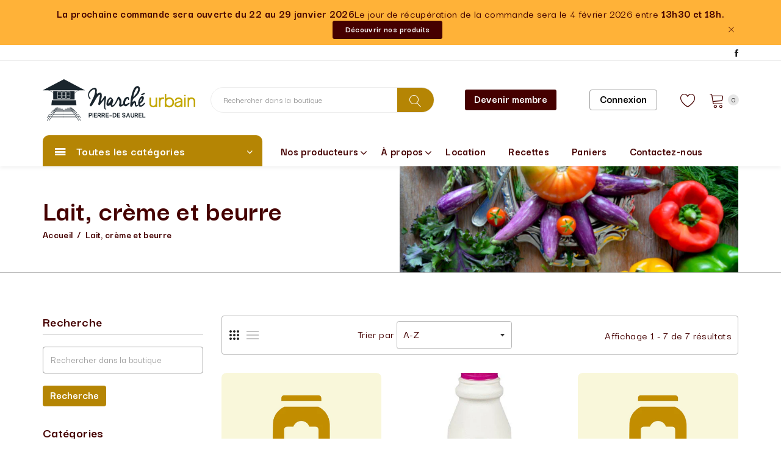

--- FILE ---
content_type: text/html; charset=utf-8
request_url: https://www.marcheurbainpds.com/collections/lait-creme-et-beurre
body_size: 26377
content:
<!doctype html>
  <!--[if IE 9]> <html class="ie9 no-js supports-no-cookies" lang="fr"> <![endif]-->
  <!--[if (gt IE 9)|!(IE)]><!--> <html class="no-js supports-no-cookies" lang="fr"> <!--<![endif]-->
  <head>
  	<!-- Google Tag Manager -->
    <script>(function(w,d,s,l,i){w[l]=w[l]||[];w[l].push({'gtm.start':
    new Date().getTime(),event:'gtm.js'});var f=d.getElementsByTagName(s)[0],
    j=d.createElement(s),dl=l!='dataLayer'?'&l='+l:'';j.async=true;j.src=
    'https://www.googletagmanager.com/gtm.js?id='+i+dl;f.parentNode.insertBefore(j,f);
    })(window,document,'script','dataLayer','GTM-NM63893');</script>
    <!-- End Google Tag Manager -->

    <!-- Basic and Helper page needs -->
    <meta charset="utf-8">
    <meta http-equiv="X-UA-Compatible" content="IE=edge">
    <meta name="viewport" content="width=device-width,initial-scale=1">
    <meta name="theme-color" content="#b58504">
    <link rel="canonical" href="https://www.marcheurbainpds.com/collections/lait-creme-et-beurre"><link rel="shortcut icon" href="//www.marcheurbainpds.com/cdn/shop/files/Favicon_32x32.png?v=1626101938" type="image/png" /><!-- Title and description -->
    
    <title>
      Lait, Crème et Beurre - Marché urbain Pierre-De Saurel
      
      
      
    </title><meta name="description" content="Découvrez l&#39;offre de lait, crème et beurre du Marché urbain Pierre-De Saurel. Mettez du local sur votre assiette!"><!-- Helpers -->
    <!-- /snippets/social-meta-tags.liquid -->


  <meta property="og:type" content="website">
  <meta property="og:title" content="Lait, Crème et Beurre - Marché urbain Pierre-De Saurel">
  

<meta property="og:url" content="https://www.marcheurbainpds.com/collections/lait-creme-et-beurre">
<meta property="og:site_name" content="Marché urbain Pierre-De Saurel">




  <meta name="twitter:card" content="summary">



    <script src="https://code.jquery.com/jquery-3.7.0.min.js" integrity="sha256-2Pmvv0kuTBOenSvLm6bvfBSSHrUJ+3A7x6P5Ebd07/g=" crossorigin="anonymous"></script>

    <!-- CSS -->
    <link href="//www.marcheurbainpds.com/cdn/shop/t/2/assets/timber.scss.css?v=104153504363358033811696206019" rel="stylesheet" type="text/css" media="all" />
<!-- Put all third-party CSS files in the vendor.css file and minify the files -->
<link href="//www.marcheurbainpds.com/cdn/shop/t/2/assets/vendor.css?v=37443480321469612711616788338" rel="stylesheet" type="text/css" media="all" />
<!-- Remove this link -->


<!-- Link your style.css and responsive.css files below -->
<link href="//www.marcheurbainpds.com/cdn/shop/t/2/assets/style.css?v=155932268426622763211656549227" rel="stylesheet" type="text/css" media="all" />

<!-- Make your theme RTL CSS calls here -->
<link href="//www.marcheurbainpds.com/cdn/shop/t/2/assets/theme-responsive.css?v=43732877759801885371617215768" rel="stylesheet" type="text/css" media="all" />
<!-- Make all your dynamic CSS and Color calls here -->
<link href="//www.marcheurbainpds.com/cdn/shop/t/2/assets/skin-and-color.css?v=43500782019546202011625166695" rel="stylesheet" type="text/css" media="all" />
<!-- Header hook for plugins -->
    <script>window.performance && window.performance.mark && window.performance.mark('shopify.content_for_header.start');</script><meta id="shopify-digital-wallet" name="shopify-digital-wallet" content="/53940191422/digital_wallets/dialog">
<link rel="alternate" type="application/atom+xml" title="Feed" href="/collections/lait-creme-et-beurre.atom" />
<link rel="alternate" type="application/json+oembed" href="https://www.marcheurbainpds.com/collections/lait-creme-et-beurre.oembed">
<script async="async" src="/checkouts/internal/preloads.js?locale=fr-CA"></script>
<script id="shopify-features" type="application/json">{"accessToken":"3ebf62e13c48cc47b87f049ad146b229","betas":["rich-media-storefront-analytics"],"domain":"www.marcheurbainpds.com","predictiveSearch":true,"shopId":53940191422,"locale":"fr"}</script>
<script>var Shopify = Shopify || {};
Shopify.shop = "marche-urbain-pierre-de-saurel.myshopify.com";
Shopify.locale = "fr";
Shopify.currency = {"active":"CAD","rate":"1.0"};
Shopify.country = "CA";
Shopify.theme = {"name":"Safira-v2-0-3","id":119358030014,"schema_name":"Safira","schema_version":"2.0.3","theme_store_id":null,"role":"main"};
Shopify.theme.handle = "null";
Shopify.theme.style = {"id":null,"handle":null};
Shopify.cdnHost = "www.marcheurbainpds.com/cdn";
Shopify.routes = Shopify.routes || {};
Shopify.routes.root = "/";</script>
<script type="module">!function(o){(o.Shopify=o.Shopify||{}).modules=!0}(window);</script>
<script>!function(o){function n(){var o=[];function n(){o.push(Array.prototype.slice.apply(arguments))}return n.q=o,n}var t=o.Shopify=o.Shopify||{};t.loadFeatures=n(),t.autoloadFeatures=n()}(window);</script>
<script id="shop-js-analytics" type="application/json">{"pageType":"collection"}</script>
<script defer="defer" async type="module" src="//www.marcheurbainpds.com/cdn/shopifycloud/shop-js/modules/v2/client.init-shop-cart-sync_C7zOiP7n.fr.esm.js"></script>
<script defer="defer" async type="module" src="//www.marcheurbainpds.com/cdn/shopifycloud/shop-js/modules/v2/chunk.common_CSlijhlg.esm.js"></script>
<script type="module">
  await import("//www.marcheurbainpds.com/cdn/shopifycloud/shop-js/modules/v2/client.init-shop-cart-sync_C7zOiP7n.fr.esm.js");
await import("//www.marcheurbainpds.com/cdn/shopifycloud/shop-js/modules/v2/chunk.common_CSlijhlg.esm.js");

  window.Shopify.SignInWithShop?.initShopCartSync?.({"fedCMEnabled":true,"windoidEnabled":true});

</script>
<script>(function() {
  var isLoaded = false;
  function asyncLoad() {
    if (isLoaded) return;
    isLoaded = true;
    var urls = ["https:\/\/slots-app.logbase.io\/slots-script-tag.js?shop=marche-urbain-pierre-de-saurel.myshopify.com","https:\/\/shopifycdn.aaawebstore.com\/membership\/appfiles\/aaa_membership_script_min_v3.js?shop=marche-urbain-pierre-de-saurel.myshopify.com","https:\/\/chimpstatic.com\/mcjs-connected\/js\/users\/262396527e26c584a5ddb7e15\/cbded4c48f2588dab4fbc32bc.js?shop=marche-urbain-pierre-de-saurel.myshopify.com","https:\/\/cdn.tabarn.app\/cdn\/automatic-discount\/automatic-discount-v2.min.js?shop=marche-urbain-pierre-de-saurel.myshopify.com","https:\/\/cdn-bundler.nice-team.net\/app\/js\/bundler.js?shop=marche-urbain-pierre-de-saurel.myshopify.com"];
    for (var i = 0; i < urls.length; i++) {
      var s = document.createElement('script');
      s.type = 'text/javascript';
      s.async = true;
      s.src = urls[i];
      var x = document.getElementsByTagName('script')[0];
      x.parentNode.insertBefore(s, x);
    }
  };
  if(window.attachEvent) {
    window.attachEvent('onload', asyncLoad);
  } else {
    window.addEventListener('load', asyncLoad, false);
  }
})();</script>
<script id="__st">var __st={"a":53940191422,"offset":-18000,"reqid":"00e292cb-fcd4-4e22-9dfd-7eb43773d0f9-1768501715","pageurl":"www.marcheurbainpds.com\/collections\/lait-creme-et-beurre","u":"9ea1196d834f","p":"collection","rtyp":"collection","rid":266163912894};</script>
<script>window.ShopifyPaypalV4VisibilityTracking = true;</script>
<script id="captcha-bootstrap">!function(){'use strict';const t='contact',e='account',n='new_comment',o=[[t,t],['blogs',n],['comments',n],[t,'customer']],c=[[e,'customer_login'],[e,'guest_login'],[e,'recover_customer_password'],[e,'create_customer']],r=t=>t.map((([t,e])=>`form[action*='/${t}']:not([data-nocaptcha='true']) input[name='form_type'][value='${e}']`)).join(','),a=t=>()=>t?[...document.querySelectorAll(t)].map((t=>t.form)):[];function s(){const t=[...o],e=r(t);return a(e)}const i='password',u='form_key',d=['recaptcha-v3-token','g-recaptcha-response','h-captcha-response',i],f=()=>{try{return window.sessionStorage}catch{return}},m='__shopify_v',_=t=>t.elements[u];function p(t,e,n=!1){try{const o=window.sessionStorage,c=JSON.parse(o.getItem(e)),{data:r}=function(t){const{data:e,action:n}=t;return t[m]||n?{data:e,action:n}:{data:t,action:n}}(c);for(const[e,n]of Object.entries(r))t.elements[e]&&(t.elements[e].value=n);n&&o.removeItem(e)}catch(o){console.error('form repopulation failed',{error:o})}}const l='form_type',E='cptcha';function T(t){t.dataset[E]=!0}const w=window,h=w.document,L='Shopify',v='ce_forms',y='captcha';let A=!1;((t,e)=>{const n=(g='f06e6c50-85a8-45c8-87d0-21a2b65856fe',I='https://cdn.shopify.com/shopifycloud/storefront-forms-hcaptcha/ce_storefront_forms_captcha_hcaptcha.v1.5.2.iife.js',D={infoText:'Protégé par hCaptcha',privacyText:'Confidentialité',termsText:'Conditions'},(t,e,n)=>{const o=w[L][v],c=o.bindForm;if(c)return c(t,g,e,D).then(n);var r;o.q.push([[t,g,e,D],n]),r=I,A||(h.body.append(Object.assign(h.createElement('script'),{id:'captcha-provider',async:!0,src:r})),A=!0)});var g,I,D;w[L]=w[L]||{},w[L][v]=w[L][v]||{},w[L][v].q=[],w[L][y]=w[L][y]||{},w[L][y].protect=function(t,e){n(t,void 0,e),T(t)},Object.freeze(w[L][y]),function(t,e,n,w,h,L){const[v,y,A,g]=function(t,e,n){const i=e?o:[],u=t?c:[],d=[...i,...u],f=r(d),m=r(i),_=r(d.filter((([t,e])=>n.includes(e))));return[a(f),a(m),a(_),s()]}(w,h,L),I=t=>{const e=t.target;return e instanceof HTMLFormElement?e:e&&e.form},D=t=>v().includes(t);t.addEventListener('submit',(t=>{const e=I(t);if(!e)return;const n=D(e)&&!e.dataset.hcaptchaBound&&!e.dataset.recaptchaBound,o=_(e),c=g().includes(e)&&(!o||!o.value);(n||c)&&t.preventDefault(),c&&!n&&(function(t){try{if(!f())return;!function(t){const e=f();if(!e)return;const n=_(t);if(!n)return;const o=n.value;o&&e.removeItem(o)}(t);const e=Array.from(Array(32),(()=>Math.random().toString(36)[2])).join('');!function(t,e){_(t)||t.append(Object.assign(document.createElement('input'),{type:'hidden',name:u})),t.elements[u].value=e}(t,e),function(t,e){const n=f();if(!n)return;const o=[...t.querySelectorAll(`input[type='${i}']`)].map((({name:t})=>t)),c=[...d,...o],r={};for(const[a,s]of new FormData(t).entries())c.includes(a)||(r[a]=s);n.setItem(e,JSON.stringify({[m]:1,action:t.action,data:r}))}(t,e)}catch(e){console.error('failed to persist form',e)}}(e),e.submit())}));const S=(t,e)=>{t&&!t.dataset[E]&&(n(t,e.some((e=>e===t))),T(t))};for(const o of['focusin','change'])t.addEventListener(o,(t=>{const e=I(t);D(e)&&S(e,y())}));const B=e.get('form_key'),M=e.get(l),P=B&&M;t.addEventListener('DOMContentLoaded',(()=>{const t=y();if(P)for(const e of t)e.elements[l].value===M&&p(e,B);[...new Set([...A(),...v().filter((t=>'true'===t.dataset.shopifyCaptcha))])].forEach((e=>S(e,t)))}))}(h,new URLSearchParams(w.location.search),n,t,e,['guest_login'])})(!1,!0)}();</script>
<script integrity="sha256-4kQ18oKyAcykRKYeNunJcIwy7WH5gtpwJnB7kiuLZ1E=" data-source-attribution="shopify.loadfeatures" defer="defer" src="//www.marcheurbainpds.com/cdn/shopifycloud/storefront/assets/storefront/load_feature-a0a9edcb.js" crossorigin="anonymous"></script>
<script data-source-attribution="shopify.dynamic_checkout.dynamic.init">var Shopify=Shopify||{};Shopify.PaymentButton=Shopify.PaymentButton||{isStorefrontPortableWallets:!0,init:function(){window.Shopify.PaymentButton.init=function(){};var t=document.createElement("script");t.src="https://www.marcheurbainpds.com/cdn/shopifycloud/portable-wallets/latest/portable-wallets.fr.js",t.type="module",document.head.appendChild(t)}};
</script>
<script data-source-attribution="shopify.dynamic_checkout.buyer_consent">
  function portableWalletsHideBuyerConsent(e){var t=document.getElementById("shopify-buyer-consent"),n=document.getElementById("shopify-subscription-policy-button");t&&n&&(t.classList.add("hidden"),t.setAttribute("aria-hidden","true"),n.removeEventListener("click",e))}function portableWalletsShowBuyerConsent(e){var t=document.getElementById("shopify-buyer-consent"),n=document.getElementById("shopify-subscription-policy-button");t&&n&&(t.classList.remove("hidden"),t.removeAttribute("aria-hidden"),n.addEventListener("click",e))}window.Shopify?.PaymentButton&&(window.Shopify.PaymentButton.hideBuyerConsent=portableWalletsHideBuyerConsent,window.Shopify.PaymentButton.showBuyerConsent=portableWalletsShowBuyerConsent);
</script>
<script data-source-attribution="shopify.dynamic_checkout.cart.bootstrap">document.addEventListener("DOMContentLoaded",(function(){function t(){return document.querySelector("shopify-accelerated-checkout-cart, shopify-accelerated-checkout")}if(t())Shopify.PaymentButton.init();else{new MutationObserver((function(e,n){t()&&(Shopify.PaymentButton.init(),n.disconnect())})).observe(document.body,{childList:!0,subtree:!0})}}));
</script>

<script>window.performance && window.performance.mark && window.performance.mark('shopify.content_for_header.end');</script>
    <!-- /snippets/oldIE-js.liquid -->


<!--[if lt IE 9]>
<script src="//cdnjs.cloudflare.com/ajax/libs/html5shiv/3.7.2/html5shiv.min.js" type="text/javascript"></script>
<script src="//www.marcheurbainpds.com/cdn/shop/t/2/assets/respond.min.js?v=52248677837542619231614097790" type="text/javascript"></script>
<link href="//www.marcheurbainpds.com/cdn/shop/t/2/assets/respond-proxy.html" id="respond-proxy" rel="respond-proxy" />
<link href="//www.marcheurbainpds.com/search?q=36f5e6dd12f0062a11db605d77dcd6f4" id="respond-redirect" rel="respond-redirect" />
<script src="//www.marcheurbainpds.com/search?q=36f5e6dd12f0062a11db605d77dcd6f4" type="text/javascript"></script>
<![endif]-->


    <!-- JS --><!-- Put all third-party JS files in the vendor.css file and minify the files -->
<script src="//www.marcheurbainpds.com/cdn/shop/t/2/assets/vendor.js?v=16724980050953005431614097822"></script>
<!-- Your update file include here -->





<script src="//www.marcheurbainpds.com/cdn/shop/t/2/assets/wishlist.js?v=71829497405561045831625600052" defer="defer"></script><!-- Ajax Cart js -->
<script src="//www.marcheurbainpds.com/cdn/shopifycloud/storefront/assets/themes_support/option_selection-b017cd28.js"></script>
<script src="//www.marcheurbainpds.com/cdn/shopifycloud/storefront/assets/themes_support/api.jquery-7ab1a3a4.js"></script>
<script src="//www.marcheurbainpds.com/cdn/shop/t/2/assets/cart.api.js?v=84506073733614840451631907348"></script>

<!-- Your main.js file upload this file -->
<script src="//www.marcheurbainpds.com/cdn/shop/t/2/assets/theme.js?v=170110822056692769841624566812"></script>

    <!-- "snippets/alireviews_core.liquid" was not rendered, the associated app was uninstalled -->
  <script src="https://cdn.shopify.com/extensions/019b972e-1a02-76ca-b528-baf6366be1f4/order-delivery-date-time-72/assets/slots-script-tag.js" type="text/javascript" defer="defer"></script>
<script src="https://cdn.shopify.com/extensions/019b35a3-cff8-7eb0-85f4-edb1f960047c/avada-app-49/assets/avada-cookie.js" type="text/javascript" defer="defer"></script>
<meta property="og:image" content="https://cdn.shopify.com/s/files/1/0539/4019/1422/files/OG_3a67b2e9-e550-49b9-a392-4eeb7701fdfd.jpg?v=1631049222" />
<meta property="og:image:secure_url" content="https://cdn.shopify.com/s/files/1/0539/4019/1422/files/OG_3a67b2e9-e550-49b9-a392-4eeb7701fdfd.jpg?v=1631049222" />
<meta property="og:image:width" content="1200" />
<meta property="og:image:height" content="628" />
<link href="https://monorail-edge.shopifysvc.com" rel="dns-prefetch">
<script>(function(){if ("sendBeacon" in navigator && "performance" in window) {try {var session_token_from_headers = performance.getEntriesByType('navigation')[0].serverTiming.find(x => x.name == '_s').description;} catch {var session_token_from_headers = undefined;}var session_cookie_matches = document.cookie.match(/_shopify_s=([^;]*)/);var session_token_from_cookie = session_cookie_matches && session_cookie_matches.length === 2 ? session_cookie_matches[1] : "";var session_token = session_token_from_headers || session_token_from_cookie || "";function handle_abandonment_event(e) {var entries = performance.getEntries().filter(function(entry) {return /monorail-edge.shopifysvc.com/.test(entry.name);});if (!window.abandonment_tracked && entries.length === 0) {window.abandonment_tracked = true;var currentMs = Date.now();var navigation_start = performance.timing.navigationStart;var payload = {shop_id: 53940191422,url: window.location.href,navigation_start,duration: currentMs - navigation_start,session_token,page_type: "collection"};window.navigator.sendBeacon("https://monorail-edge.shopifysvc.com/v1/produce", JSON.stringify({schema_id: "online_store_buyer_site_abandonment/1.1",payload: payload,metadata: {event_created_at_ms: currentMs,event_sent_at_ms: currentMs}}));}}window.addEventListener('pagehide', handle_abandonment_event);}}());</script>
<script id="web-pixels-manager-setup">(function e(e,d,r,n,o){if(void 0===o&&(o={}),!Boolean(null===(a=null===(i=window.Shopify)||void 0===i?void 0:i.analytics)||void 0===a?void 0:a.replayQueue)){var i,a;window.Shopify=window.Shopify||{};var t=window.Shopify;t.analytics=t.analytics||{};var s=t.analytics;s.replayQueue=[],s.publish=function(e,d,r){return s.replayQueue.push([e,d,r]),!0};try{self.performance.mark("wpm:start")}catch(e){}var l=function(){var e={modern:/Edge?\/(1{2}[4-9]|1[2-9]\d|[2-9]\d{2}|\d{4,})\.\d+(\.\d+|)|Firefox\/(1{2}[4-9]|1[2-9]\d|[2-9]\d{2}|\d{4,})\.\d+(\.\d+|)|Chrom(ium|e)\/(9{2}|\d{3,})\.\d+(\.\d+|)|(Maci|X1{2}).+ Version\/(15\.\d+|(1[6-9]|[2-9]\d|\d{3,})\.\d+)([,.]\d+|)( \(\w+\)|)( Mobile\/\w+|) Safari\/|Chrome.+OPR\/(9{2}|\d{3,})\.\d+\.\d+|(CPU[ +]OS|iPhone[ +]OS|CPU[ +]iPhone|CPU IPhone OS|CPU iPad OS)[ +]+(15[._]\d+|(1[6-9]|[2-9]\d|\d{3,})[._]\d+)([._]\d+|)|Android:?[ /-](13[3-9]|1[4-9]\d|[2-9]\d{2}|\d{4,})(\.\d+|)(\.\d+|)|Android.+Firefox\/(13[5-9]|1[4-9]\d|[2-9]\d{2}|\d{4,})\.\d+(\.\d+|)|Android.+Chrom(ium|e)\/(13[3-9]|1[4-9]\d|[2-9]\d{2}|\d{4,})\.\d+(\.\d+|)|SamsungBrowser\/([2-9]\d|\d{3,})\.\d+/,legacy:/Edge?\/(1[6-9]|[2-9]\d|\d{3,})\.\d+(\.\d+|)|Firefox\/(5[4-9]|[6-9]\d|\d{3,})\.\d+(\.\d+|)|Chrom(ium|e)\/(5[1-9]|[6-9]\d|\d{3,})\.\d+(\.\d+|)([\d.]+$|.*Safari\/(?![\d.]+ Edge\/[\d.]+$))|(Maci|X1{2}).+ Version\/(10\.\d+|(1[1-9]|[2-9]\d|\d{3,})\.\d+)([,.]\d+|)( \(\w+\)|)( Mobile\/\w+|) Safari\/|Chrome.+OPR\/(3[89]|[4-9]\d|\d{3,})\.\d+\.\d+|(CPU[ +]OS|iPhone[ +]OS|CPU[ +]iPhone|CPU IPhone OS|CPU iPad OS)[ +]+(10[._]\d+|(1[1-9]|[2-9]\d|\d{3,})[._]\d+)([._]\d+|)|Android:?[ /-](13[3-9]|1[4-9]\d|[2-9]\d{2}|\d{4,})(\.\d+|)(\.\d+|)|Mobile Safari.+OPR\/([89]\d|\d{3,})\.\d+\.\d+|Android.+Firefox\/(13[5-9]|1[4-9]\d|[2-9]\d{2}|\d{4,})\.\d+(\.\d+|)|Android.+Chrom(ium|e)\/(13[3-9]|1[4-9]\d|[2-9]\d{2}|\d{4,})\.\d+(\.\d+|)|Android.+(UC? ?Browser|UCWEB|U3)[ /]?(15\.([5-9]|\d{2,})|(1[6-9]|[2-9]\d|\d{3,})\.\d+)\.\d+|SamsungBrowser\/(5\.\d+|([6-9]|\d{2,})\.\d+)|Android.+MQ{2}Browser\/(14(\.(9|\d{2,})|)|(1[5-9]|[2-9]\d|\d{3,})(\.\d+|))(\.\d+|)|K[Aa][Ii]OS\/(3\.\d+|([4-9]|\d{2,})\.\d+)(\.\d+|)/},d=e.modern,r=e.legacy,n=navigator.userAgent;return n.match(d)?"modern":n.match(r)?"legacy":"unknown"}(),u="modern"===l?"modern":"legacy",c=(null!=n?n:{modern:"",legacy:""})[u],f=function(e){return[e.baseUrl,"/wpm","/b",e.hashVersion,"modern"===e.buildTarget?"m":"l",".js"].join("")}({baseUrl:d,hashVersion:r,buildTarget:u}),m=function(e){var d=e.version,r=e.bundleTarget,n=e.surface,o=e.pageUrl,i=e.monorailEndpoint;return{emit:function(e){var a=e.status,t=e.errorMsg,s=(new Date).getTime(),l=JSON.stringify({metadata:{event_sent_at_ms:s},events:[{schema_id:"web_pixels_manager_load/3.1",payload:{version:d,bundle_target:r,page_url:o,status:a,surface:n,error_msg:t},metadata:{event_created_at_ms:s}}]});if(!i)return console&&console.warn&&console.warn("[Web Pixels Manager] No Monorail endpoint provided, skipping logging."),!1;try{return self.navigator.sendBeacon.bind(self.navigator)(i,l)}catch(e){}var u=new XMLHttpRequest;try{return u.open("POST",i,!0),u.setRequestHeader("Content-Type","text/plain"),u.send(l),!0}catch(e){return console&&console.warn&&console.warn("[Web Pixels Manager] Got an unhandled error while logging to Monorail."),!1}}}}({version:r,bundleTarget:l,surface:e.surface,pageUrl:self.location.href,monorailEndpoint:e.monorailEndpoint});try{o.browserTarget=l,function(e){var d=e.src,r=e.async,n=void 0===r||r,o=e.onload,i=e.onerror,a=e.sri,t=e.scriptDataAttributes,s=void 0===t?{}:t,l=document.createElement("script"),u=document.querySelector("head"),c=document.querySelector("body");if(l.async=n,l.src=d,a&&(l.integrity=a,l.crossOrigin="anonymous"),s)for(var f in s)if(Object.prototype.hasOwnProperty.call(s,f))try{l.dataset[f]=s[f]}catch(e){}if(o&&l.addEventListener("load",o),i&&l.addEventListener("error",i),u)u.appendChild(l);else{if(!c)throw new Error("Did not find a head or body element to append the script");c.appendChild(l)}}({src:f,async:!0,onload:function(){if(!function(){var e,d;return Boolean(null===(d=null===(e=window.Shopify)||void 0===e?void 0:e.analytics)||void 0===d?void 0:d.initialized)}()){var d=window.webPixelsManager.init(e)||void 0;if(d){var r=window.Shopify.analytics;r.replayQueue.forEach((function(e){var r=e[0],n=e[1],o=e[2];d.publishCustomEvent(r,n,o)})),r.replayQueue=[],r.publish=d.publishCustomEvent,r.visitor=d.visitor,r.initialized=!0}}},onerror:function(){return m.emit({status:"failed",errorMsg:"".concat(f," has failed to load")})},sri:function(e){var d=/^sha384-[A-Za-z0-9+/=]+$/;return"string"==typeof e&&d.test(e)}(c)?c:"",scriptDataAttributes:o}),m.emit({status:"loading"})}catch(e){m.emit({status:"failed",errorMsg:(null==e?void 0:e.message)||"Unknown error"})}}})({shopId: 53940191422,storefrontBaseUrl: "https://www.marcheurbainpds.com",extensionsBaseUrl: "https://extensions.shopifycdn.com/cdn/shopifycloud/web-pixels-manager",monorailEndpoint: "https://monorail-edge.shopifysvc.com/unstable/produce_batch",surface: "storefront-renderer",enabledBetaFlags: ["2dca8a86"],webPixelsConfigList: [{"id":"shopify-app-pixel","configuration":"{}","eventPayloadVersion":"v1","runtimeContext":"STRICT","scriptVersion":"0450","apiClientId":"shopify-pixel","type":"APP","privacyPurposes":["ANALYTICS","MARKETING"]},{"id":"shopify-custom-pixel","eventPayloadVersion":"v1","runtimeContext":"LAX","scriptVersion":"0450","apiClientId":"shopify-pixel","type":"CUSTOM","privacyPurposes":["ANALYTICS","MARKETING"]}],isMerchantRequest: false,initData: {"shop":{"name":"Marché urbain Pierre-De Saurel","paymentSettings":{"currencyCode":"CAD"},"myshopifyDomain":"marche-urbain-pierre-de-saurel.myshopify.com","countryCode":"CA","storefrontUrl":"https:\/\/www.marcheurbainpds.com"},"customer":null,"cart":null,"checkout":null,"productVariants":[],"purchasingCompany":null},},"https://www.marcheurbainpds.com/cdn","fcfee988w5aeb613cpc8e4bc33m6693e112",{"modern":"","legacy":""},{"shopId":"53940191422","storefrontBaseUrl":"https:\/\/www.marcheurbainpds.com","extensionBaseUrl":"https:\/\/extensions.shopifycdn.com\/cdn\/shopifycloud\/web-pixels-manager","surface":"storefront-renderer","enabledBetaFlags":"[\"2dca8a86\"]","isMerchantRequest":"false","hashVersion":"fcfee988w5aeb613cpc8e4bc33m6693e112","publish":"custom","events":"[[\"page_viewed\",{}],[\"collection_viewed\",{\"collection\":{\"id\":\"266163912894\",\"title\":\"Lait, crème et beurre\",\"productVariants\":[{\"price\":{\"amount\":12.43,\"currencyCode\":\"CAD\"},\"product\":{\"title\":\"Beurre salé\",\"vendor\":\"Maison Riviera\",\"id\":\"6678835069118\",\"untranslatedTitle\":\"Beurre salé\",\"url\":\"\/products\/beurre-sale\",\"type\":\"Lait, crème et beurre\"},\"id\":\"39685485985982\",\"image\":{\"src\":\"\/\/www.marcheurbainpds.com\/cdn\/shop\/products\/PLACEHOLDER_PRODUIT_2x_1024x1024_29ebf4e4-858e-4b60-b67f-452f9a7731d2.png?v=1621263502\"},\"sku\":\"1385\",\"title\":\"454 g\",\"untranslatedTitle\":\"454 g\"},{\"price\":{\"amount\":5.72,\"currencyCode\":\"CAD\"},\"product\":{\"title\":\"Crème 35%\",\"vendor\":\"Maison Riviera\",\"id\":\"6678835101886\",\"untranslatedTitle\":\"Crème 35%\",\"url\":\"\/products\/creme-35\",\"type\":\"Lait, crème et beurre\"},\"id\":\"39685486018750\",\"image\":{\"src\":\"\/\/www.marcheurbainpds.com\/cdn\/shop\/products\/creme35.jpg?v=1636040765\"},\"sku\":\"1384\",\"title\":\"500 ml\",\"untranslatedTitle\":\"500 ml\"},{\"price\":{\"amount\":5.88,\"currencyCode\":\"CAD\"},\"product\":{\"title\":\"Lait 1% mg\",\"vendor\":\"Maison Riviera\",\"id\":\"6678836871358\",\"untranslatedTitle\":\"Lait 1% mg\",\"url\":\"\/products\/lait-1-mg\",\"type\":\"Lait, crème et beurre\"},\"id\":\"39685487657150\",\"image\":{\"src\":\"\/\/www.marcheurbainpds.com\/cdn\/shop\/products\/PLACEHOLDER_PRODUIT_2x_1024x1024_6859f923-0089-47ec-801d-4946f8192027.png?v=1621263468\"},\"sku\":\"1379\",\"title\":\"2 L\",\"untranslatedTitle\":\"2 L\"},{\"price\":{\"amount\":6.67,\"currencyCode\":\"CAD\"},\"product\":{\"title\":\"Lait 2% mg\",\"vendor\":\"Maison Riviera\",\"id\":\"6678836936894\",\"untranslatedTitle\":\"Lait 2% mg\",\"url\":\"\/products\/lait-2-mg\",\"type\":\"Lait, crème et beurre\"},\"id\":\"39685487952062\",\"image\":{\"src\":\"\/\/www.marcheurbainpds.com\/cdn\/shop\/products\/PLACEHOLDER_PRODUIT_2x_1024x1024_052a52d5-ab6a-4312-ab29-fcba5ad26136.png?v=1621263467\"},\"sku\":\"1373\",\"title\":\"2 L\",\"untranslatedTitle\":\"2 L\"},{\"price\":{\"amount\":6.96,\"currencyCode\":\"CAD\"},\"product\":{\"title\":\"Lait 3,25% mg\",\"vendor\":\"Maison Riviera\",\"id\":\"6678837035198\",\"untranslatedTitle\":\"Lait 3,25% mg\",\"url\":\"\/products\/lait-3-25-mg\",\"type\":\"Lait, crème et beurre\"},\"id\":\"39685488312510\",\"image\":{\"src\":\"\/\/www.marcheurbainpds.com\/cdn\/shop\/products\/PLACEHOLDER_PRODUIT_2x_1024x1024_99f5212e-2727-4f3c-b27d-a0c02912a39c.png?v=1621263466\"},\"sku\":\"1378\",\"title\":\"2 L\",\"untranslatedTitle\":\"2 L\"},{\"price\":{\"amount\":8.89,\"currencyCode\":\"CAD\"},\"product\":{\"title\":\"Lait de chèvre 2 % mg\",\"vendor\":\"Maison Riviera\",\"id\":\"6678837100734\",\"untranslatedTitle\":\"Lait de chèvre 2 % mg\",\"url\":\"\/products\/lait-de-chevre-2-mg\",\"type\":\"Lait, crème et beurre\"},\"id\":\"39685488410814\",\"image\":{\"src\":\"\/\/www.marcheurbainpds.com\/cdn\/shop\/products\/46351708_2267800383505255_4860668416492568576_o.jpg?v=1636046035\"},\"sku\":\"1013\",\"title\":\"2 L\",\"untranslatedTitle\":\"2 L\"},{\"price\":{\"amount\":8.28,\"currencyCode\":\"CAD\"},\"product\":{\"title\":\"Lait écrémé 0% mg\",\"vendor\":\"Maison Riviera\",\"id\":\"6678837133502\",\"untranslatedTitle\":\"Lait écrémé 0% mg\",\"url\":\"\/products\/lait-ecreme-0-mg\",\"type\":\"Lait, crème et beurre\"},\"id\":\"39685488443582\",\"image\":{\"src\":\"\/\/www.marcheurbainpds.com\/cdn\/shop\/products\/PLACEHOLDER_PRODUIT_2x_1024x1024_bb49a154-a0a5-4db4-906c-ec0fb9ff0a31.png?v=1621263464\"},\"sku\":\"1383\",\"title\":\"4 L\",\"untranslatedTitle\":\"4 L\"}]}}]]"});</script><script>
  window.ShopifyAnalytics = window.ShopifyAnalytics || {};
  window.ShopifyAnalytics.meta = window.ShopifyAnalytics.meta || {};
  window.ShopifyAnalytics.meta.currency = 'CAD';
  var meta = {"products":[{"id":6678835069118,"gid":"gid:\/\/shopify\/Product\/6678835069118","vendor":"Maison Riviera","type":"Lait, crème et beurre","handle":"beurre-sale","variants":[{"id":39685485985982,"price":1243,"name":"Beurre salé - 454 g","public_title":"454 g","sku":"1385"}],"remote":false},{"id":6678835101886,"gid":"gid:\/\/shopify\/Product\/6678835101886","vendor":"Maison Riviera","type":"Lait, crème et beurre","handle":"creme-35","variants":[{"id":39685486018750,"price":572,"name":"Crème 35% - 500 ml","public_title":"500 ml","sku":"1384"},{"id":40903472021694,"price":1106,"name":"Crème 35% - 1 litre","public_title":"1 litre","sku":"1799"}],"remote":false},{"id":6678836871358,"gid":"gid:\/\/shopify\/Product\/6678836871358","vendor":"Maison Riviera","type":"Lait, crème et beurre","handle":"lait-1-mg","variants":[{"id":39685487657150,"price":588,"name":"Lait 1% mg - 2 L","public_title":"2 L","sku":"1379"},{"id":39685487689918,"price":833,"name":"Lait 1% mg - 4 L","public_title":"4 L","sku":"1382"}],"remote":false},{"id":6678836936894,"gid":"gid:\/\/shopify\/Product\/6678836936894","vendor":"Maison Riviera","type":"Lait, crème et beurre","handle":"lait-2-mg","variants":[{"id":39685487952062,"price":667,"name":"Lait 2% mg - 2 L","public_title":"2 L","sku":"1373"},{"id":39685488017598,"price":950,"name":"Lait 2% mg - 4 L","public_title":"4 L","sku":"1381"}],"remote":false},{"id":6678837035198,"gid":"gid:\/\/shopify\/Product\/6678837035198","vendor":"Maison Riviera","type":"Lait, crème et beurre","handle":"lait-3-25-mg","variants":[{"id":39685488312510,"price":696,"name":"Lait 3,25% mg - 2 L","public_title":"2 L","sku":"1378"},{"id":39685488345278,"price":994,"name":"Lait 3,25% mg - 4 L","public_title":"4 L","sku":"1380"}],"remote":false},{"id":6678837100734,"gid":"gid:\/\/shopify\/Product\/6678837100734","vendor":"Maison Riviera","type":"Lait, crème et beurre","handle":"lait-de-chevre-2-mg","variants":[{"id":39685488410814,"price":889,"name":"Lait de chèvre 2 % mg - 2 L","public_title":"2 L","sku":"1013"}],"remote":false},{"id":6678837133502,"gid":"gid:\/\/shopify\/Product\/6678837133502","vendor":"Maison Riviera","type":"Lait, crème et beurre","handle":"lait-ecreme-0-mg","variants":[{"id":39685488443582,"price":828,"name":"Lait écrémé 0% mg - 4 L","public_title":"4 L","sku":"1383"}],"remote":false}],"page":{"pageType":"collection","resourceType":"collection","resourceId":266163912894,"requestId":"00e292cb-fcd4-4e22-9dfd-7eb43773d0f9-1768501715"}};
  for (var attr in meta) {
    window.ShopifyAnalytics.meta[attr] = meta[attr];
  }
</script>
<script class="analytics">
  (function () {
    var customDocumentWrite = function(content) {
      var jquery = null;

      if (window.jQuery) {
        jquery = window.jQuery;
      } else if (window.Checkout && window.Checkout.$) {
        jquery = window.Checkout.$;
      }

      if (jquery) {
        jquery('body').append(content);
      }
    };

    var hasLoggedConversion = function(token) {
      if (token) {
        return document.cookie.indexOf('loggedConversion=' + token) !== -1;
      }
      return false;
    }

    var setCookieIfConversion = function(token) {
      if (token) {
        var twoMonthsFromNow = new Date(Date.now());
        twoMonthsFromNow.setMonth(twoMonthsFromNow.getMonth() + 2);

        document.cookie = 'loggedConversion=' + token + '; expires=' + twoMonthsFromNow;
      }
    }

    var trekkie = window.ShopifyAnalytics.lib = window.trekkie = window.trekkie || [];
    if (trekkie.integrations) {
      return;
    }
    trekkie.methods = [
      'identify',
      'page',
      'ready',
      'track',
      'trackForm',
      'trackLink'
    ];
    trekkie.factory = function(method) {
      return function() {
        var args = Array.prototype.slice.call(arguments);
        args.unshift(method);
        trekkie.push(args);
        return trekkie;
      };
    };
    for (var i = 0; i < trekkie.methods.length; i++) {
      var key = trekkie.methods[i];
      trekkie[key] = trekkie.factory(key);
    }
    trekkie.load = function(config) {
      trekkie.config = config || {};
      trekkie.config.initialDocumentCookie = document.cookie;
      var first = document.getElementsByTagName('script')[0];
      var script = document.createElement('script');
      script.type = 'text/javascript';
      script.onerror = function(e) {
        var scriptFallback = document.createElement('script');
        scriptFallback.type = 'text/javascript';
        scriptFallback.onerror = function(error) {
                var Monorail = {
      produce: function produce(monorailDomain, schemaId, payload) {
        var currentMs = new Date().getTime();
        var event = {
          schema_id: schemaId,
          payload: payload,
          metadata: {
            event_created_at_ms: currentMs,
            event_sent_at_ms: currentMs
          }
        };
        return Monorail.sendRequest("https://" + monorailDomain + "/v1/produce", JSON.stringify(event));
      },
      sendRequest: function sendRequest(endpointUrl, payload) {
        // Try the sendBeacon API
        if (window && window.navigator && typeof window.navigator.sendBeacon === 'function' && typeof window.Blob === 'function' && !Monorail.isIos12()) {
          var blobData = new window.Blob([payload], {
            type: 'text/plain'
          });

          if (window.navigator.sendBeacon(endpointUrl, blobData)) {
            return true;
          } // sendBeacon was not successful

        } // XHR beacon

        var xhr = new XMLHttpRequest();

        try {
          xhr.open('POST', endpointUrl);
          xhr.setRequestHeader('Content-Type', 'text/plain');
          xhr.send(payload);
        } catch (e) {
          console.log(e);
        }

        return false;
      },
      isIos12: function isIos12() {
        return window.navigator.userAgent.lastIndexOf('iPhone; CPU iPhone OS 12_') !== -1 || window.navigator.userAgent.lastIndexOf('iPad; CPU OS 12_') !== -1;
      }
    };
    Monorail.produce('monorail-edge.shopifysvc.com',
      'trekkie_storefront_load_errors/1.1',
      {shop_id: 53940191422,
      theme_id: 119358030014,
      app_name: "storefront",
      context_url: window.location.href,
      source_url: "//www.marcheurbainpds.com/cdn/s/trekkie.storefront.cd680fe47e6c39ca5d5df5f0a32d569bc48c0f27.min.js"});

        };
        scriptFallback.async = true;
        scriptFallback.src = '//www.marcheurbainpds.com/cdn/s/trekkie.storefront.cd680fe47e6c39ca5d5df5f0a32d569bc48c0f27.min.js';
        first.parentNode.insertBefore(scriptFallback, first);
      };
      script.async = true;
      script.src = '//www.marcheurbainpds.com/cdn/s/trekkie.storefront.cd680fe47e6c39ca5d5df5f0a32d569bc48c0f27.min.js';
      first.parentNode.insertBefore(script, first);
    };
    trekkie.load(
      {"Trekkie":{"appName":"storefront","development":false,"defaultAttributes":{"shopId":53940191422,"isMerchantRequest":null,"themeId":119358030014,"themeCityHash":"2405082874331791689","contentLanguage":"fr","currency":"CAD","eventMetadataId":"c2b065e6-4391-4dff-b77f-5beeb3cb1fee"},"isServerSideCookieWritingEnabled":true,"monorailRegion":"shop_domain","enabledBetaFlags":["65f19447"]},"Session Attribution":{},"S2S":{"facebookCapiEnabled":false,"source":"trekkie-storefront-renderer","apiClientId":580111}}
    );

    var loaded = false;
    trekkie.ready(function() {
      if (loaded) return;
      loaded = true;

      window.ShopifyAnalytics.lib = window.trekkie;

      var originalDocumentWrite = document.write;
      document.write = customDocumentWrite;
      try { window.ShopifyAnalytics.merchantGoogleAnalytics.call(this); } catch(error) {};
      document.write = originalDocumentWrite;

      window.ShopifyAnalytics.lib.page(null,{"pageType":"collection","resourceType":"collection","resourceId":266163912894,"requestId":"00e292cb-fcd4-4e22-9dfd-7eb43773d0f9-1768501715","shopifyEmitted":true});

      var match = window.location.pathname.match(/checkouts\/(.+)\/(thank_you|post_purchase)/)
      var token = match? match[1]: undefined;
      if (!hasLoggedConversion(token)) {
        setCookieIfConversion(token);
        window.ShopifyAnalytics.lib.track("Viewed Product Category",{"currency":"CAD","category":"Collection: lait-creme-et-beurre","collectionName":"lait-creme-et-beurre","collectionId":266163912894,"nonInteraction":true},undefined,undefined,{"shopifyEmitted":true});
      }
    });


        var eventsListenerScript = document.createElement('script');
        eventsListenerScript.async = true;
        eventsListenerScript.src = "//www.marcheurbainpds.com/cdn/shopifycloud/storefront/assets/shop_events_listener-3da45d37.js";
        document.getElementsByTagName('head')[0].appendChild(eventsListenerScript);

})();</script>
<script
  defer
  src="https://www.marcheurbainpds.com/cdn/shopifycloud/perf-kit/shopify-perf-kit-3.0.3.min.js"
  data-application="storefront-renderer"
  data-shop-id="53940191422"
  data-render-region="gcp-us-central1"
  data-page-type="collection"
  data-theme-instance-id="119358030014"
  data-theme-name="Safira"
  data-theme-version="2.0.3"
  data-monorail-region="shop_domain"
  data-resource-timing-sampling-rate="10"
  data-shs="true"
  data-shs-beacon="true"
  data-shs-export-with-fetch="true"
  data-shs-logs-sample-rate="1"
  data-shs-beacon-endpoint="https://www.marcheurbainpds.com/api/collect"
></script>
</head>
  <body id="lait-creme-et-beurre-marche-urbain-pierre-de-saurel" class="template-collection">
    <!-- Google Tag Manager (noscript) -->
    <noscript><iframe src="https://www.googletagmanager.com/ns.html?id=GTM-NM63893"
    height="0" width="0" style="display:none;visibility:hidden"></iframe></noscript>
    <!-- End Google Tag Manager (noscript) -->














<div id="preloader_active">
  <div id="loading-center">
    <div id="loading-center-absolute">
      <div class="object" id="object_one"></div>
      <div class="object" id="object_two"></div>
      <div class="object" id="object_three"></div>

    </div>
  </div>
</div>



























<script>
  $(window).on('load', function() {
    $('#preloader_active').fadeOut('slow');
  }); 
</script><div class="wrapper"><div class="top-notification-bar">
  <div class="container">
    <div class="row">
      <div class="notification-entry text-center col-12">
        <p><strong>La prochaine commande sera ouverte du 22 au 29 janvier 2026</strong></p><p>Le jour de récupération de la commande sera le 4 février 2026 entre<strong> 13h30 et 18h.  </strong></p>
        
        <p><a class="notification-button" href="/collections/all">Découvrir nos produits</a></p>
        
        <button class="notification-close-btn" aria-label="Fermer la bannière de notification"><span class="lnr lnr-cross"></span></button>
      </div>
    </div>
  </div>
</div>


<script>
  var nToggle = $('.notification-close-btn');
  nToggle.on('click', function(){
    $('.top-notification-bar').slideToggle();
  })
</script><div id="shopify-section-header" class="shopify-section"><!--offcanvas menu area start-->
<div class="off_canvars_overlay">

</div>
<div class="offcanvas_menu">
  <div class="container">
    <div class="row">
      <div class="col-12">
        <div class="canvas_open">
          <a href="javascript:void(0)"><i class="icon-menu"></i></a>
        </div>
        <div class="offcanvas_menu_wrapper">
          <div class="canvas_close">
            <a href="javascript:void(0)"><i class="icon-x"></i></a>  
          </div><div class="header_social text-right">
            <ul>
<li><a title="Facebook" href="https://www.facebook.com/marcheurbain" target="_blank"><i class="ion-social-facebook"></i></a></li>       

   





</ul>
          </div><div class="search_container"><form action="/search" method="get" role="search">
  <div class="search_box">
    <input type="hidden" name="type" value="product">
    <input type="search" name="q" value="" placeholder="Rechercher dans la boutique" aria-label="Rechercher dans la boutique">
    <button type="submit" aria-label="Rechercher un produit"><span class="lnr lnr-magnifier"></span></button>
  </div>
</form></div><div class="header_account_area"><div class="header_account_list register">
  <ul>
    <li class="devenir_membre">
      <a href="/pages/devenir-membre">
        <button class="button devenir-membre-button">Devenir membre</button>
      </a>
    </li>
    <li>
      <a href="/account/login">
        <button class="button btn-connection">Connexion</button>
      </a>
    </li>
    
  </ul>
</div><div class="header_account_list header_wishlist">
  <a href="/pages/mes-favoris" title="Aller à la page de vos produits favoris"><span class="lnr lnr-heart"></span></a>
</div>





<div class="header_account_list  mini_cart_wrapper">
  <a href="javascript:void(0)"><span class="lnr lnr-cart"></span><span class="item_count"><span class="bigcounter">0</span></span></a>
  <div class="mini_cart">
    <div class="cart-empty-title"  style="display:block;">
      Votre panier est présentement vide
    </div>
    <div class="cart_gallery"  style="display:none;"></div>
    <div class="mini_cart_table"  style="display:none;">
      <div class="cart_table_border">
        <div class="cart_total">
          <span>Total:</span>
          <span class="price">
            <span class="shopping-cart__total">
              
                0.00$
              
            </span>
          </span>
        </div>
      </div>
    </div>
    <div class="mini_cart_footer"  style="display:none;"><div class="cart_button">
        <a href="/cart"><i class="fa fa-shopping-cart"></i> Votre panier</a>
      </div></div>
  </div>
</div>







</div><div id="menu" class="text-left ">
            <ul class="offcanvas_main_menu">
              
              
              
              <li class="menu-item-has-children">
                <a href="/pages/nos-producteurs">Nos producteurs</a>
                <ul class="sub-menu">
                  
                  
                  
                  <li><a href="/collections/all">Produits</a></li>
                    
                  
                </ul>
              </li>
              
              
              
              
              <li class="menu-item-has-children">
                <a href="#">À propos</a>
                <ul class="sub-menu">
                  
                  
                  
                  <li><a href="/pages/notre-organisme">Notre organisme</a></li>
                    
                  
                  
                  
                  <li><a href="/pages/foire-aux-questions">Foire aux questions</a></li>
                    
                  
                  
                  
                  <li><a href="/pages/collecte-et-livraison">Processus de commande</a></li>
                    
                  
                  
                  
                  <li><a href="/pages/nos-partenaires">Nos partenaires</a></li>
                    
                  
                </ul>
              </li>
              
              
              
              
              <li><a href="/pages/location-de-la-cuisine">Location</a></li>
              
              
              
              
              <li><a href="/pages/recettes">Recettes</a></li>
              
              
              
              
              <li><a href="/pages/nouveaute-paniers">Paniers</a></li>
              
              
              
              
              <li><a href="/pages/contactez-nous">Contactez-nous</a></li>
              
              
            </ul>
          </div>
        </div>
      </div>
    </div>
  </div>
</div><header data-section="HeaderSections">
  <div class="main_header"><div class="header_top">
  <div class="container">
    <div class="row align-items-center">
      <div class="col-lg-6 col-md-6">
        <div class="language_currency">
          <ul></ul>
        </div>
      </div><div class="col-lg-6">
        <div class="header_social text-right">
          <ul>
<li><a title="Facebook" href="https://www.facebook.com/marcheurbain" target="_blank"><i class="ion-social-facebook"></i></a></li>       

   





</ul>
        </div>
      </div></div>
  </div>
</div>

<style>
  .header_top{
    background-color: #ffffff;
    border-bottom: 1px solid #ededed;
    color: #222222;
  }
  .goog-te-gadget-simple .goog-te-menu-value, .goog-te-gadget-simple > span::after{
  	color: #222222;
  }
  .language_currency > ul > li::before {
    background: rgba(34, 34, 34, 0.3);
  }
</style><div class="header_middle">
      <div class="container">
        <div class="row align-items-center justify-content-between">
          <div>
            <div class="logo">
<a href="/" class="theme-logo">
  <img src="//www.marcheurbainpds.com/cdn/shop/t/2/assets/logo.svg?v=142319673146474872421621612855" alt="Marché urbain Pierre-De Saurel" width="250" style="margin-left: 15px">
</a></div>
          </div>
          <div class="d-flex header_actions">
            <div class="header_right_info w-100">
              <div class="search_container w-100"><form action="/search" method="get" role="search">
  <div class="search_box">
    <input type="hidden" name="type" value="product">
    <input type="search" name="q" value="" placeholder="Rechercher dans la boutique" aria-label="Rechercher dans la boutique">
    <button type="submit" aria-label="Rechercher un produit"><span class="lnr lnr-magnifier"></span></button>
  </div>
</form></div>
              <div class="header_account_area"><div class="header_account_list register">
  <ul>
    <li class="devenir_membre">
      <a href="/pages/devenir-membre">
        <button class="button devenir-membre-button">Devenir membre</button>
      </a>
    </li>
    <li>
      <a href="/account/login">
        <button class="button btn-connection">Connexion</button>
      </a>
    </li>
    
  </ul>
</div><div class="header_account_list header_wishlist">
  <a href="/pages/mes-favoris" title="Aller à la page de vos produits favoris"><span class="lnr lnr-heart"></span></a>
</div>





<div class="header_account_list  mini_cart_wrapper">
  <a href="javascript:void(0)"><span class="lnr lnr-cart"></span><span class="item_count"><span class="bigcounter">0</span></span></a>
  <div class="mini_cart">
    <div class="cart-empty-title"  style="display:block;">
      Votre panier est présentement vide
    </div>
    <div class="cart_gallery"  style="display:none;"></div>
    <div class="mini_cart_table"  style="display:none;">
      <div class="cart_table_border">
        <div class="cart_total">
          <span>Total:</span>
          <span class="price">
            <span class="shopping-cart__total">
              
                0.00$
              
            </span>
          </span>
        </div>
      </div>
    </div>
    <div class="mini_cart_footer"  style="display:none;"><div class="cart_button">
        <a href="/cart"><i class="fa fa-shopping-cart"></i> Votre panier</a>
      </div></div>
  </div>
</div>







</div>
            </div>
          </div>
        </div>
      </div>
    </div>
    <div class="header_bottom">
      <div class="container">  
        <div class="row align-items-center"><div class="col-lg-4"><div class="categories_menu">
  <div class="categories_title">
    <h2 class="categori_toggle">Toutes les catégories</h2>
  </div>
  <div class="categories_menu_toggle">
    <ul><li><a href="/collections/all">Toutes les catégories</a></li><li class="menu_item_children"><a href="#">Fruits et légumes<i class="fa fa-angle-right"></i></a>
        <ul class="only_submenu categories_mega_menu"><li class=""><a href="/collections/fruits">Fruits</a></li><li class=""><a href="/collections/legumes">Légumes</a></li><li class=""><a href="/collections/plants-de-fines-herbes">Plants de fines herbes</a></li><li class=""><a href="/collections/plants-de-legumes">Plants de légumes</a></li></ul>
      </li><li class="menu_item_children"><a href="#">Garde-manger<i class="fa fa-angle-right"></i></a>
        <ul class="only_submenu categories_mega_menu"><li class=""><a href="/collections/assaisonnements-et-fines-herbes">Assaisonnements et fines herbes</a></li><li class=""><a href="/collections/collations">Collations</a></li><li class=""><a href="/collections/condiments-et-marinades">Condiments et marinades</a></li><li class=""><a href="/collections/confitures-et-tartinades">Confitures et tartinades</a></li><li class=""><a href="/collections/farines-et-flocons">Farines et flocons</a></li><li class=""><a href="/collections/huiles">Huiles</a></li><li class=""><a href="/collections/legumineuses">Légumineuses</a></li><li class=""><a href="/collections/mais-a-eclater">Maïs à éclater</a></li><li class=""><a href="/collections/miel-et-caramel">Miel et caramel</a></li><li class=""><a href="/collections/pates">Pâtes</a></li><li class=""><a href="/collections/produits-de-lerable">Produits de l'érable</a></li><li class=""><a href="/collections/riz">Riz</a></li><li class=""><a href="/collections/sauces">Sauces</a></li><li class=""><a href="/collections/vinaigrettes">Vinaigrettes</a></li></ul>
      </li><li class="menu_item_children"><a href="#">Viandes<i class="fa fa-angle-right"></i></a>
        <ul class="only_submenu categories_mega_menu"><li class=""><a href="/collections/boeuf">Boeuf</a></li><li class=""><a href="/collections/canard">Canard</a></li><li class=""><a href="/collections/charcuterie">Charcuterie</a></li><li class=""><a href="/collections/chevreau">Chevreau</a></li><li class=""><a href="/collections/creton-pate-et-rillette">Creton, pâté et rillette</a></li><li class=""><a href="/collections/dinde">Dinde</a></li><li class=""><a href="/collections/lapin">Lapin</a></li><li class=""><a href="/collections/pintade">Pintade</a></li><li class=""><a href="/collections/porc">Porc</a></li><li class=""><a href="/collections/poulet">Poulet</a></li><li class=""><a href="/collections/saucisses-et-bacon">Saucisses et bacon</a></li><li class=""><a href="/collections/veau">Veau</a></li></ul>
      </li><li><a href="/collections/pizzas">Pizzas</a></li><li><a href="/collections/mets-prepares">Mets préparés</a></li><li><a href="/collections/oeufs">Oeufs</a></li><li class="menu_item_children"><a href="#">Pâtisseries et desserts<i class="fa fa-angle-right"></i></a>
        <ul class="only_submenu categories_mega_menu"><li class=""><a href="/collections/brioches">Brioches</a></li><li class=""><a href="/collections/biscuits">Biscuits</a></li><li class=""><a href="/collections/carres">Carrés</a></li><li class=""><a href="/collections/chocolats">Chocolats</a></li><li class=""><a href="/collections/croutes-a-tarte-et-fonds-de-tarte">Croûtes à tarte et fonds de tarte</a></li><li class=""><a href="/collections/gateaux">Gâteaux</a></li><li class=""><a href="/collections/mousses">Mousses</a></li><li class=""><a href="/collections/tartes">Tartes</a></li><li class=""><a href="/collections/viennoiseries">Viennoiseries</a></li></ul>
      </li><li class="menu_item_children"><a href="#">Boulangerie<i class="fa fa-angle-right"></i></a>
        <ul class="only_submenu categories_mega_menu"><li class=""><a href="/collections/baguettes">Baguettes</a></li><li class=""><a href="/collections/croissants">Croissants</a></li><li class=""><a href="/collections/pains">Pains</a></li><li class=""><a href="/collections/pains-a-hot-dog-et-hamburger">Pains à hot-dog et hamburger</a></li><li class=""><a href="/collections/quiches">Quiches</a></li><li class=""><a href="/collections/scones">Scones</a></li></ul>
      </li><li class="menu_item_children"><a href="#">Produits laitiers<i class="fa fa-angle-right"></i></a>
        <ul class="only_submenu categories_mega_menu"><li class=""><a href="/collections/fromages">Fromages</a></li><li class=""><a href="/collections/kefirs">Kéfirs</a></li><li class=""><a href="/collections/lait-creme-et-beurre">Lait, crème et beurre</a></li><li class=""><a href="/collections/trempettes">Trempettes</a></li><li class=""><a href="/collections/yogourts">Yogourts</a></li></ul>
      </li><li class="menu_item_children"><a href="#">Breuvages<i class="fa fa-angle-right"></i></a>
        <ul class="only_submenu categories_mega_menu column_3"><li class=""><a href="/collections/cafe">Café</a></li><li class=""><a href="/collections/the">Thé et tisane</a></li><li class=""><a href="/collections/jus">Jus</a></li></ul>
      </li><li><a href="/collections/germinations-et-pousses">Germinations et pousses</a></li>
    </ul>
  </div>
</div>
</div><div class="col-lg-8"><!--main menu start-->
            <div class="main_menu menu_position"><nav>  
  <ul><li><a href="/pages/nos-producteurs">Nos producteurs<i class="fa fa-angle-down"></i></a>
      <ul class="sub_menu"><li><a href="/collections/all">Produits</a></li></ul>
    </li><li><a href="#">À propos<i class="fa fa-angle-down"></i></a>
      <ul class="sub_menu"><li><a href="/pages/notre-organisme">Notre organisme</a></li><li><a href="/pages/foire-aux-questions">Foire aux questions</a></li><li><a href="/pages/collecte-et-livraison">Processus de commande</a></li><li><a href="/pages/nos-partenaires">Nos partenaires</a></li></ul>
    </li><li><a href="/pages/location-de-la-cuisine">Location</a></li><li><a href="/pages/recettes">Recettes</a></li><li><a href="/pages/nouveaute-paniers">Paniers</a></li><li><a href="/pages/contactez-nous">Contactez-nous</a></li></ul>  
</nav>
</div>
            <!--main menu end-->
          </div></div>
      </div>
    </div>
  </div> 
</header>
<!--header area end--><style>
  .theme-logo img{
    max-width: 250px;
  }</style>


</div><div class="breadcrumbs_area overlay-bg" style="">
  <div class="container">   
    <div class="row" style="height: 100%">
      <div class="col-lg-6 col-md-8 col-sm-12" style="height: 100%">
        <div class="breadcrumb_content" style="height: 100%">
          <div class="breadcrumb-details"><h3 class="breadcrumbs-title">              
                  
                  	Lait, crème et beurre
                  
                  
                  
                  
                </h3>
<nav class="" role="navigation" aria-label="breadcrumbs">
  <ul class="breadcrumb-list">
    <li>
      <a href="/" title="Retour à la page d&#39;accueil">
        Accueil
      </a>
    </li>
    <li>
      
        
          <span>Lait, crème et beurre</span>
        
      
    </li>
  </ul>
</nav>

</div>
        </div>
      </div>
      <div class="col-lg-6 col-md-4" style="height: 100%"> 
        <div class="breadcrumb-img"></div>
      </div>
    </div>
  </div>         
</div>




<div id="shopify-section-breadcrumb" class="shopify-section"><style>
  
.template-collection .breadcrumbs_area .breadcrumb-img{
              background-image: url("//www.marcheurbainpds.com/cdn/shop/files/Artboard_1.jpg?v=1614302441");
              background-position-y: center;
                }
  			
</style>

</div><main>
        


  























  
      







    
  









<div id="shopify-section-collection-template" class="shopify-section"><!-- Start Shop Page -->
<div class="shop_area shop_reverse mt-70 mb-70">
  <div class="container">
    <div class="row flex-row-reverse">     
      <div class="col-lg-9 col-12"><div class="shop_toolbar_wrapper"><div class="shop_toolbar_btn">
    <button data-role="grid_3" type="button" class="active btn-grid-3" data-toggle="tooltip" title="3"></button>

    <button data-role="grid_list" type="button"  class="btn-list" data-toggle="tooltip" title="List"></button>
  </div><div class=" niceselect_option">
    <div class="short-list">
      <label for="SortBy">Trier par</label>
      <select name="SortBy" id="SortBy">
        <option value="manual">En vedette</option>
        <option value="best-selling">Meilleurs vendeurs</option>
        <option value="title-ascending">A-Z</option>
        <option value="title-descending">Z-A</option>
        <option value="price-ascending">Prix: faible à élevé</option>
        <option value="price-descending">Prix: élevé à faible</option>
        <option value="created-descending">Date: récent à ancien</option>
        <option value="created-ascending">Date: ancien à récent</option>
      </select>
    </div>
  </div>
  <div class="page_amount">
    <p>
      Affichage  
      1 - 7 
       de  
      7 
       résultats
    </p>
  </div></div>


<script>
  /*---shop grid activation---*/
    $('.shop_toolbar_btn > button').on('click', function (e) {
        
		e.preventDefault();
        
        $('.shop_toolbar_btn > button').removeClass('active');
		$(this).addClass('active');
        
		var parentsDiv = $('.shop_wrapper');
		var viewMode = $(this).data('role');
        
        
		parentsDiv.removeClass('grid_3 grid_4 grid_5 grid_list').addClass(viewMode);

		if(viewMode == 'grid_3'){
			parentsDiv.children().addClass('col-lg-4 col-md-4 col-6').removeClass('col-12');
            
		}

		if(viewMode == 'grid_4'){
			parentsDiv.children().addClass('col-lg-3').removeClass('col-lg-4 col-cust-5 col-6 col-12');
		}
        
        if(viewMode == 'grid_list'){
			parentsDiv.children().addClass('col-12').removeClass('col-lg-4 col-md-4 col-6 col-lg-3 col-cust-5');
		}
            
	});
</script>


<script>
  Shopify.queryParams = {};
  if (location.search.length) {
    for (var aKeyValue, i = 0, aCouples = location.search.substr(1).split('&'); i < aCouples.length; i++) {
      aKeyValue = aCouples[i].split('=');
      if (aKeyValue.length > 1) {
        Shopify.queryParams[decodeURIComponent(aKeyValue[0])] = decodeURIComponent(aKeyValue[1]);
      }
    }
  }

  $(function() {
    $('#SortBy')
    .val('title-ascending')
         .bind('change', function() {
      Shopify.queryParams.sort_by = jQuery(this).val();
      location.search = jQuery.param(Shopify.queryParams);
    }
    );
  });
</script>
<div class="row shop_wrapper"><div class="col-lg-4 col-md-4 col-6"><div class="single_product 39685485985982">
  <div class="product_thumb"><a href="/collections/lait-creme-et-beurre/products/beurre-sale"><img class="popup_cart_image lazyload" data-src="//www.marcheurbainpds.com/cdn/shop/products/PLACEHOLDER_PRODUIT_2x_1024x1024_29ebf4e4-858e-4b60-b67f-452f9a7731d2_large.png?v=1621263502" alt="Beurre salé"></a><div class="action_links">
  <ul>
    <li class="add_to_cart"></li><li class="quick_button">
      <a class="action-plus" title="Coup d'oeil rapide" data-toggle="modal" data-target="#quickViewModal" href="javascript:void(0);" 
         onclick="quiqview('beurre-sale')"><span class="lnr lnr-magnifier"></span>
      </a>
    </li><li class="wishlist"><a class="action-wishlist tile-actions--btn flex wishlist-btn wishlist" href="javascript: void(0)" button-wishlist data-product-handle="beurre-sale" title="Ajouter aux favoris">
    <span class="add-wishlist">
      <span class="lnr lnr-heart"></span>
    </span>
    <span class="loading-wishlist">
      <span class="lnr lnr-cog"></span>
    </span>
    <span class="remove-wishlist">
      <span class="lnr lnr-heart" alt></span>
    </span>
  </a>
  
</li></ul>
</div></div>
  <div class="product_content grid_content">
    <h4 class="product_name popup_cart_title"><a href="/collections/lait-creme-et-beurre/products/beurre-sale">Beurre salé</a></h4><p class="product_vendor">Maison Riviera</p><div class="price_box">
      <div>
        <p class="member-price">Membre</p>
        <span class="current_price">11.19$</span>
      </div>
      <div>
        <p>Non-membre</p>
        <span class="current_price non_member">12.43$</span>
      </div></div>
  </div><div class="product_content list_content">
    <h4 class="product_name"><a href="/collections/lait-creme-et-beurre/products/beurre-sale">Beurre salé</a></h4>
    <p>Maison Riviera</p>
    <div class="price_box">
      <div>
        <p class="member-price">Membre</p>
        <span class="current_price">11.19$</span>
      </div>
      <div>
        <p>Non-membre</p>
        <span class="current_price non_member">12.43$</span>
      </div></div><div class="action_links list_action_right">
  <ul>
    <li class="add_to_cart"></li><li class="quick_button">
        <a class="action-plus" title="Coup d'oeil rapide" data-toggle="modal" data-target="#quickViewModal" href="javascript:void(0);" 
           onclick="quiqview('beurre-sale')"><span class="lnr lnr-magnifier"></span>
        </a>
      </li><li class="wishlist"><a class="action-wishlist tile-actions--btn flex wishlist-btn wishlist" href="javascript: void(0)" button-wishlist data-product-handle="beurre-sale" title="Ajouter aux favoris">
    <span class="add-wishlist">
      <span class="lnr lnr-heart"></span>
    </span>
    <span class="loading-wishlist">
      <span class="lnr lnr-cog"></span>
    </span>
    <span class="remove-wishlist">
      <span class="lnr lnr-heart" alt></span>
    </span>
  </a>
  
</li></ul>
</div></div></div>
</div><div class="col-lg-4 col-md-4 col-6"><div class="single_product 39685486018750">
  <div class="product_thumb"><a href="/collections/lait-creme-et-beurre/products/creme-35"><img class="popup_cart_image lazyload" data-src="//www.marcheurbainpds.com/cdn/shop/products/creme35_large.jpg?v=1636040765" alt="Crème 35%"></a><div class="action_links">
  <ul>
    <li class="add_to_cart"></li><li class="quick_button">
      <a class="action-plus" title="Coup d'oeil rapide" data-toggle="modal" data-target="#quickViewModal" href="javascript:void(0);" 
         onclick="quiqview('creme-35')"><span class="lnr lnr-magnifier"></span>
      </a>
    </li><li class="wishlist"><a class="action-wishlist tile-actions--btn flex wishlist-btn wishlist" href="javascript: void(0)" button-wishlist data-product-handle="creme-35" title="Ajouter aux favoris">
    <span class="add-wishlist">
      <span class="lnr lnr-heart"></span>
    </span>
    <span class="loading-wishlist">
      <span class="lnr lnr-cog"></span>
    </span>
    <span class="remove-wishlist">
      <span class="lnr lnr-heart" alt></span>
    </span>
  </a>
  
</li></ul>
</div></div>
  <div class="product_content grid_content">
    <h4 class="product_name popup_cart_title"><a href="/collections/lait-creme-et-beurre/products/creme-35">Crème 35%</a></h4><p class="product_vendor">Maison Riviera</p><div class="price_box">
      <div>
        <p class="member-price">Membre</p>
        <span class="current_price">5.15$</span>
      </div>
      <div>
        <p>Non-membre</p>
        <span class="current_price non_member">5.72$</span>
      </div></div>
  </div><div class="product_content list_content">
    <h4 class="product_name"><a href="/collections/lait-creme-et-beurre/products/creme-35">Crème 35%</a></h4>
    <p>Maison Riviera</p>
    <div class="price_box">
      <div>
        <p class="member-price">Membre</p>
        <span class="current_price">5.15$</span>
      </div>
      <div>
        <p>Non-membre</p>
        <span class="current_price non_member">5.72$</span>
      </div></div><div class="action_links list_action_right">
  <ul>
    <li class="add_to_cart"></li><li class="quick_button">
        <a class="action-plus" title="Coup d'oeil rapide" data-toggle="modal" data-target="#quickViewModal" href="javascript:void(0);" 
           onclick="quiqview('creme-35')"><span class="lnr lnr-magnifier"></span>
        </a>
      </li><li class="wishlist"><a class="action-wishlist tile-actions--btn flex wishlist-btn wishlist" href="javascript: void(0)" button-wishlist data-product-handle="creme-35" title="Ajouter aux favoris">
    <span class="add-wishlist">
      <span class="lnr lnr-heart"></span>
    </span>
    <span class="loading-wishlist">
      <span class="lnr lnr-cog"></span>
    </span>
    <span class="remove-wishlist">
      <span class="lnr lnr-heart" alt></span>
    </span>
  </a>
  
</li></ul>
</div></div></div>
</div><div class="col-lg-4 col-md-4 col-6"><div class="single_product 39685487657150">
  <div class="product_thumb"><a href="/collections/lait-creme-et-beurre/products/lait-1-mg"><img class="popup_cart_image lazyload" data-src="//www.marcheurbainpds.com/cdn/shop/products/PLACEHOLDER_PRODUIT_2x_1024x1024_6859f923-0089-47ec-801d-4946f8192027_large.png?v=1621263468" alt="Lait 1% mg"></a><div class="action_links">
  <ul>
    <li class="add_to_cart"></li><li class="quick_button">
      <a class="action-plus" title="Coup d'oeil rapide" data-toggle="modal" data-target="#quickViewModal" href="javascript:void(0);" 
         onclick="quiqview('lait-1-mg')"><span class="lnr lnr-magnifier"></span>
      </a>
    </li><li class="wishlist"><a class="action-wishlist tile-actions--btn flex wishlist-btn wishlist" href="javascript: void(0)" button-wishlist data-product-handle="lait-1-mg" title="Ajouter aux favoris">
    <span class="add-wishlist">
      <span class="lnr lnr-heart"></span>
    </span>
    <span class="loading-wishlist">
      <span class="lnr lnr-cog"></span>
    </span>
    <span class="remove-wishlist">
      <span class="lnr lnr-heart" alt></span>
    </span>
  </a>
  
</li></ul>
</div></div>
  <div class="product_content grid_content">
    <h4 class="product_name popup_cart_title"><a href="/collections/lait-creme-et-beurre/products/lait-1-mg">Lait 1% mg</a></h4><p class="product_vendor">Maison Riviera</p><div class="price_box">
      <div>
        <p class="member-price">Membre</p>
        <span class="current_price">5.29$</span>
      </div>
      <div>
        <p>Non-membre</p>
        <span class="current_price non_member">5.88$</span>
      </div></div>
  </div><div class="product_content list_content">
    <h4 class="product_name"><a href="/collections/lait-creme-et-beurre/products/lait-1-mg">Lait 1% mg</a></h4>
    <p>Maison Riviera</p>
    <div class="price_box">
      <div>
        <p class="member-price">Membre</p>
        <span class="current_price">5.29$</span>
      </div>
      <div>
        <p>Non-membre</p>
        <span class="current_price non_member">5.88$</span>
      </div></div><div class="action_links list_action_right">
  <ul>
    <li class="add_to_cart"></li><li class="quick_button">
        <a class="action-plus" title="Coup d'oeil rapide" data-toggle="modal" data-target="#quickViewModal" href="javascript:void(0);" 
           onclick="quiqview('lait-1-mg')"><span class="lnr lnr-magnifier"></span>
        </a>
      </li><li class="wishlist"><a class="action-wishlist tile-actions--btn flex wishlist-btn wishlist" href="javascript: void(0)" button-wishlist data-product-handle="lait-1-mg" title="Ajouter aux favoris">
    <span class="add-wishlist">
      <span class="lnr lnr-heart"></span>
    </span>
    <span class="loading-wishlist">
      <span class="lnr lnr-cog"></span>
    </span>
    <span class="remove-wishlist">
      <span class="lnr lnr-heart" alt></span>
    </span>
  </a>
  
</li></ul>
</div></div></div>
</div><div class="col-lg-4 col-md-4 col-6"><div class="single_product 39685487952062">
  <div class="product_thumb"><a href="/collections/lait-creme-et-beurre/products/lait-2-mg"><img class="popup_cart_image lazyload" data-src="//www.marcheurbainpds.com/cdn/shop/products/PLACEHOLDER_PRODUIT_2x_1024x1024_052a52d5-ab6a-4312-ab29-fcba5ad26136_large.png?v=1621263467" alt="Lait 2% mg"></a><div class="action_links">
  <ul>
    <li class="add_to_cart"></li><li class="quick_button">
      <a class="action-plus" title="Coup d'oeil rapide" data-toggle="modal" data-target="#quickViewModal" href="javascript:void(0);" 
         onclick="quiqview('lait-2-mg')"><span class="lnr lnr-magnifier"></span>
      </a>
    </li><li class="wishlist"><a class="action-wishlist tile-actions--btn flex wishlist-btn wishlist" href="javascript: void(0)" button-wishlist data-product-handle="lait-2-mg" title="Ajouter aux favoris">
    <span class="add-wishlist">
      <span class="lnr lnr-heart"></span>
    </span>
    <span class="loading-wishlist">
      <span class="lnr lnr-cog"></span>
    </span>
    <span class="remove-wishlist">
      <span class="lnr lnr-heart" alt></span>
    </span>
  </a>
  
</li></ul>
</div></div>
  <div class="product_content grid_content">
    <h4 class="product_name popup_cart_title"><a href="/collections/lait-creme-et-beurre/products/lait-2-mg">Lait 2% mg</a></h4><p class="product_vendor">Maison Riviera</p><div class="price_box">
      <div>
        <p class="member-price">Membre</p>
        <span class="current_price">6.00$</span>
      </div>
      <div>
        <p>Non-membre</p>
        <span class="current_price non_member">6.67$</span>
      </div></div>
  </div><div class="product_content list_content">
    <h4 class="product_name"><a href="/collections/lait-creme-et-beurre/products/lait-2-mg">Lait 2% mg</a></h4>
    <p>Maison Riviera</p>
    <div class="price_box">
      <div>
        <p class="member-price">Membre</p>
        <span class="current_price">6.00$</span>
      </div>
      <div>
        <p>Non-membre</p>
        <span class="current_price non_member">6.67$</span>
      </div></div><div class="action_links list_action_right">
  <ul>
    <li class="add_to_cart"></li><li class="quick_button">
        <a class="action-plus" title="Coup d'oeil rapide" data-toggle="modal" data-target="#quickViewModal" href="javascript:void(0);" 
           onclick="quiqview('lait-2-mg')"><span class="lnr lnr-magnifier"></span>
        </a>
      </li><li class="wishlist"><a class="action-wishlist tile-actions--btn flex wishlist-btn wishlist" href="javascript: void(0)" button-wishlist data-product-handle="lait-2-mg" title="Ajouter aux favoris">
    <span class="add-wishlist">
      <span class="lnr lnr-heart"></span>
    </span>
    <span class="loading-wishlist">
      <span class="lnr lnr-cog"></span>
    </span>
    <span class="remove-wishlist">
      <span class="lnr lnr-heart" alt></span>
    </span>
  </a>
  
</li></ul>
</div></div></div>
</div><div class="col-lg-4 col-md-4 col-6"><div class="single_product 39685488312510">
  <div class="product_thumb"><a href="/collections/lait-creme-et-beurre/products/lait-3-25-mg"><img class="popup_cart_image lazyload" data-src="//www.marcheurbainpds.com/cdn/shop/products/PLACEHOLDER_PRODUIT_2x_1024x1024_99f5212e-2727-4f3c-b27d-a0c02912a39c_large.png?v=1621263466" alt="Lait 3,25% mg"></a><div class="action_links">
  <ul>
    <li class="add_to_cart"></li><li class="quick_button">
      <a class="action-plus" title="Coup d'oeil rapide" data-toggle="modal" data-target="#quickViewModal" href="javascript:void(0);" 
         onclick="quiqview('lait-3-25-mg')"><span class="lnr lnr-magnifier"></span>
      </a>
    </li><li class="wishlist"><a class="action-wishlist tile-actions--btn flex wishlist-btn wishlist" href="javascript: void(0)" button-wishlist data-product-handle="lait-3-25-mg" title="Ajouter aux favoris">
    <span class="add-wishlist">
      <span class="lnr lnr-heart"></span>
    </span>
    <span class="loading-wishlist">
      <span class="lnr lnr-cog"></span>
    </span>
    <span class="remove-wishlist">
      <span class="lnr lnr-heart" alt></span>
    </span>
  </a>
  
</li></ul>
</div></div>
  <div class="product_content grid_content">
    <h4 class="product_name popup_cart_title"><a href="/collections/lait-creme-et-beurre/products/lait-3-25-mg">Lait 3,25% mg</a></h4><p class="product_vendor">Maison Riviera</p><div class="price_box">
      <div>
        <p class="member-price">Membre</p>
        <span class="current_price">6.26$</span>
      </div>
      <div>
        <p>Non-membre</p>
        <span class="current_price non_member">6.96$</span>
      </div></div>
  </div><div class="product_content list_content">
    <h4 class="product_name"><a href="/collections/lait-creme-et-beurre/products/lait-3-25-mg">Lait 3,25% mg</a></h4>
    <p>Maison Riviera</p>
    <div class="price_box">
      <div>
        <p class="member-price">Membre</p>
        <span class="current_price">6.26$</span>
      </div>
      <div>
        <p>Non-membre</p>
        <span class="current_price non_member">6.96$</span>
      </div></div><div class="action_links list_action_right">
  <ul>
    <li class="add_to_cart"></li><li class="quick_button">
        <a class="action-plus" title="Coup d'oeil rapide" data-toggle="modal" data-target="#quickViewModal" href="javascript:void(0);" 
           onclick="quiqview('lait-3-25-mg')"><span class="lnr lnr-magnifier"></span>
        </a>
      </li><li class="wishlist"><a class="action-wishlist tile-actions--btn flex wishlist-btn wishlist" href="javascript: void(0)" button-wishlist data-product-handle="lait-3-25-mg" title="Ajouter aux favoris">
    <span class="add-wishlist">
      <span class="lnr lnr-heart"></span>
    </span>
    <span class="loading-wishlist">
      <span class="lnr lnr-cog"></span>
    </span>
    <span class="remove-wishlist">
      <span class="lnr lnr-heart" alt></span>
    </span>
  </a>
  
</li></ul>
</div></div></div>
</div><div class="col-lg-4 col-md-4 col-6"><div class="single_product 39685488410814">
  <div class="product_thumb"><a class="primary_img" href="/collections/lait-creme-et-beurre/products/lait-de-chevre-2-mg">
      <img class="popup_cart_image lazyload" data-src="//www.marcheurbainpds.com/cdn/shop/products/46351708_2267800383505255_4860668416492568576_o_large.jpg?v=1636046035" alt="Lait de chèvre 2 % mg">
    </a><a class="secondary_img" href="/collections/lait-creme-et-beurre/products/lait-de-chevre-2-mg"> 
      <img class="popup_cart_image lazyload" data-src="//www.marcheurbainpds.com/cdn/shop/products/PLACEHOLDER_PRODUIT_2x_1024x1024_d5e603f1-2a53-4934-a4d1-ecec40fbe311_large.png?v=1621263465" alt="Lait de chèvre 2 % mg">
    </a><div class="action_links">
  <ul>
    <li class="add_to_cart"></li><li class="quick_button">
      <a class="action-plus" title="Coup d'oeil rapide" data-toggle="modal" data-target="#quickViewModal" href="javascript:void(0);" 
         onclick="quiqview('lait-de-chevre-2-mg')"><span class="lnr lnr-magnifier"></span>
      </a>
    </li><li class="wishlist"><a class="action-wishlist tile-actions--btn flex wishlist-btn wishlist" href="javascript: void(0)" button-wishlist data-product-handle="lait-de-chevre-2-mg" title="Ajouter aux favoris">
    <span class="add-wishlist">
      <span class="lnr lnr-heart"></span>
    </span>
    <span class="loading-wishlist">
      <span class="lnr lnr-cog"></span>
    </span>
    <span class="remove-wishlist">
      <span class="lnr lnr-heart" alt></span>
    </span>
  </a>
  
</li></ul>
</div></div>
  <div class="product_content grid_content">
    <h4 class="product_name popup_cart_title"><a href="/collections/lait-creme-et-beurre/products/lait-de-chevre-2-mg">Lait de chèvre 2 % mg</a></h4><p class="product_vendor">Maison Riviera</p><div class="price_box">
      <div>
        <p class="member-price">Membre</p>
        <span class="current_price">8.00$</span>
      </div>
      <div>
        <p>Non-membre</p>
        <span class="current_price non_member">8.89$</span>
      </div></div>
  </div><div class="product_content list_content">
    <h4 class="product_name"><a href="/collections/lait-creme-et-beurre/products/lait-de-chevre-2-mg">Lait de chèvre 2 % mg</a></h4>
    <p>Maison Riviera</p>
    <div class="price_box">
      <div>
        <p class="member-price">Membre</p>
        <span class="current_price">8.00$</span>
      </div>
      <div>
        <p>Non-membre</p>
        <span class="current_price non_member">8.89$</span>
      </div></div><div class="action_links list_action_right">
  <ul>
    <li class="add_to_cart"></li><li class="quick_button">
        <a class="action-plus" title="Coup d'oeil rapide" data-toggle="modal" data-target="#quickViewModal" href="javascript:void(0);" 
           onclick="quiqview('lait-de-chevre-2-mg')"><span class="lnr lnr-magnifier"></span>
        </a>
      </li><li class="wishlist"><a class="action-wishlist tile-actions--btn flex wishlist-btn wishlist" href="javascript: void(0)" button-wishlist data-product-handle="lait-de-chevre-2-mg" title="Ajouter aux favoris">
    <span class="add-wishlist">
      <span class="lnr lnr-heart"></span>
    </span>
    <span class="loading-wishlist">
      <span class="lnr lnr-cog"></span>
    </span>
    <span class="remove-wishlist">
      <span class="lnr lnr-heart" alt></span>
    </span>
  </a>
  
</li></ul>
</div></div></div>
</div><div class="col-lg-4 col-md-4 col-6"><div class="single_product 39685488443582">
  <div class="product_thumb"><a href="/collections/lait-creme-et-beurre/products/lait-ecreme-0-mg"><img class="popup_cart_image lazyload" data-src="//www.marcheurbainpds.com/cdn/shop/products/PLACEHOLDER_PRODUIT_2x_1024x1024_bb49a154-a0a5-4db4-906c-ec0fb9ff0a31_large.png?v=1621263464" alt="Lait écrémé 0% mg"></a><div class="action_links">
  <ul>
    <li class="add_to_cart"></li><li class="quick_button">
      <a class="action-plus" title="Coup d'oeil rapide" data-toggle="modal" data-target="#quickViewModal" href="javascript:void(0);" 
         onclick="quiqview('lait-ecreme-0-mg')"><span class="lnr lnr-magnifier"></span>
      </a>
    </li><li class="wishlist"><a class="action-wishlist tile-actions--btn flex wishlist-btn wishlist" href="javascript: void(0)" button-wishlist data-product-handle="lait-ecreme-0-mg" title="Ajouter aux favoris">
    <span class="add-wishlist">
      <span class="lnr lnr-heart"></span>
    </span>
    <span class="loading-wishlist">
      <span class="lnr lnr-cog"></span>
    </span>
    <span class="remove-wishlist">
      <span class="lnr lnr-heart" alt></span>
    </span>
  </a>
  
</li></ul>
</div></div>
  <div class="product_content grid_content">
    <h4 class="product_name popup_cart_title"><a href="/collections/lait-creme-et-beurre/products/lait-ecreme-0-mg">Lait écrémé 0% mg</a></h4><p class="product_vendor">Maison Riviera</p><div class="price_box">
      <div>
        <p class="member-price">Membre</p>
        <span class="current_price">7.45$</span>
      </div>
      <div>
        <p>Non-membre</p>
        <span class="current_price non_member">8.28$</span>
      </div></div>
  </div><div class="product_content list_content">
    <h4 class="product_name"><a href="/collections/lait-creme-et-beurre/products/lait-ecreme-0-mg">Lait écrémé 0% mg</a></h4>
    <p>Maison Riviera</p>
    <div class="price_box">
      <div>
        <p class="member-price">Membre</p>
        <span class="current_price">7.45$</span>
      </div>
      <div>
        <p>Non-membre</p>
        <span class="current_price non_member">8.28$</span>
      </div></div><div class="action_links list_action_right">
  <ul>
    <li class="add_to_cart"></li><li class="quick_button">
        <a class="action-plus" title="Coup d'oeil rapide" data-toggle="modal" data-target="#quickViewModal" href="javascript:void(0);" 
           onclick="quiqview('lait-ecreme-0-mg')"><span class="lnr lnr-magnifier"></span>
        </a>
      </li><li class="wishlist"><a class="action-wishlist tile-actions--btn flex wishlist-btn wishlist" href="javascript: void(0)" button-wishlist data-product-handle="lait-ecreme-0-mg" title="Ajouter aux favoris">
    <span class="add-wishlist">
      <span class="lnr lnr-heart"></span>
    </span>
    <span class="loading-wishlist">
      <span class="lnr lnr-cog"></span>
    </span>
    <span class="remove-wishlist">
      <span class="lnr lnr-heart" alt></span>
    </span>
  </a>
  
</li></ul>
</div></div></div>
</div></div>

<script>
  $(".theme-default-pagination .disabled a").removeAttr("href");
  $(".theme-default-pagination li.active a").removeAttr("href");
</script></div><div class="col-lg-3 col-12"><aside class="sidebar_widget shop-sidebar">
  <div class="widget_inner">
    
    
    <div class="widget_list widget_search"><div class="widget_title">
        <h3>Recherche</h3>
      </div><form action="/search" method="get" role="search">
        <input type="hidden" name="type" value="product">
        <input type="search" name="q" value="" placeholder="Rechercher dans la boutique" aria-label="Rechercher dans la boutique">
        <button type="submit">
          <span>Recherche</span>
        </button>
      </form>
    </div>
    
    
    
    <div class="widget_list widget_categories category-sub-menu"><h3 class="widget-title">Catégories</h3><ul>
        
        
        
        
        <li class=""><a href="/collections/all">Toutes les catégories</a></li>
        
        
        
        
        <li class="widget_sub_categories has-sub"><a>Fruits et légumes</a>
          <ul class="widget_dropdown_categories dropdown_categories1">
            
            <li><a href="/collections/fruits">Fruits</a></li>
            
            <li><a href="/collections/legumes">Légumes</a></li>
            
            <li><a href="/collections/plants-de-fines-herbes">Plants de fines herbes</a></li>
            
            <li><a href="/collections/plants-de-legumes">Plants de légumes</a></li>
            
          </ul>
        </li>
        
        
        
        
        <li class="widget_sub_categories has-sub"><a>Garde-manger</a>
          <ul class="widget_dropdown_categories dropdown_categories1">
            
            <li><a href="/collections/assaisonnements-et-fines-herbes">Assaisonnements et fines herbes</a></li>
            
            <li><a href="/collections/collations">Collations</a></li>
            
            <li><a href="/collections/condiments-et-marinades">Condiments et marinades</a></li>
            
            <li><a href="/collections/confitures-et-tartinades">Confitures et tartinades</a></li>
            
            <li><a href="/collections/farines-et-flocons">Farines et flocons</a></li>
            
            <li><a href="/collections/huiles">Huiles</a></li>
            
            <li><a href="/collections/legumineuses">Légumineuses</a></li>
            
            <li><a href="/collections/mais-a-eclater">Maïs à éclater</a></li>
            
            <li><a href="/collections/miel-et-caramel">Miel et caramel</a></li>
            
            <li><a href="/collections/pates">Pâtes</a></li>
            
            <li><a href="/collections/produits-de-lerable">Produits de l'érable</a></li>
            
            <li><a href="/collections/riz">Riz</a></li>
            
            <li><a href="/collections/sauces">Sauces</a></li>
            
            <li><a href="/collections/vinaigrettes">Vinaigrettes</a></li>
            
          </ul>
        </li>
        
        
        
        
        <li class="widget_sub_categories has-sub"><a>Viandes</a>
          <ul class="widget_dropdown_categories dropdown_categories1">
            
            <li><a href="/collections/boeuf">Boeuf</a></li>
            
            <li><a href="/collections/canard">Canard</a></li>
            
            <li><a href="/collections/charcuterie">Charcuterie</a></li>
            
            <li><a href="/collections/chevreau">Chevreau</a></li>
            
            <li><a href="/collections/creton-pate-et-rillette">Creton, pâté et rillette</a></li>
            
            <li><a href="/collections/dinde">Dinde</a></li>
            
            <li><a href="/collections/lapin">Lapin</a></li>
            
            <li><a href="/collections/pintade">Pintade</a></li>
            
            <li><a href="/collections/porc">Porc</a></li>
            
            <li><a href="/collections/poulet">Poulet</a></li>
            
            <li><a href="/collections/saucisses-et-bacon">Saucisses et bacon</a></li>
            
            <li><a href="/collections/veau">Veau</a></li>
            
          </ul>
        </li>
        
        
        
        
        <li class=""><a href="/collections/pizzas">Pizzas</a></li>
        
        
        
        
        <li class=""><a href="/collections/mets-prepares">Mets préparés</a></li>
        
        
        
        
        <li class=""><a href="/collections/oeufs">Oeufs</a></li>
        
        
        
        
        <li class="widget_sub_categories has-sub"><a>Pâtisseries et desserts</a>
          <ul class="widget_dropdown_categories dropdown_categories1">
            
            <li><a href="/collections/brioches">Brioches</a></li>
            
            <li><a href="/collections/biscuits">Biscuits</a></li>
            
            <li><a href="/collections/carres">Carrés</a></li>
            
            <li><a href="/collections/chocolats">Chocolats</a></li>
            
            <li><a href="/collections/croutes-a-tarte-et-fonds-de-tarte">Croûtes à tarte et fonds de tarte</a></li>
            
            <li><a href="/collections/gateaux">Gâteaux</a></li>
            
            <li><a href="/collections/mousses">Mousses</a></li>
            
            <li><a href="/collections/tartes">Tartes</a></li>
            
            <li><a href="/collections/viennoiseries">Viennoiseries</a></li>
            
          </ul>
        </li>
        
        
        
        
        <li class="widget_sub_categories has-sub"><a>Boulangerie</a>
          <ul class="widget_dropdown_categories dropdown_categories1">
            
            <li><a href="/collections/baguettes">Baguettes</a></li>
            
            <li><a href="/collections/croissants">Croissants</a></li>
            
            <li><a href="/collections/pains">Pains</a></li>
            
            <li><a href="/collections/pains-a-hot-dog-et-hamburger">Pains à hot-dog et hamburger</a></li>
            
            <li><a href="/collections/quiches">Quiches</a></li>
            
            <li><a href="/collections/scones">Scones</a></li>
            
          </ul>
        </li>
        
        
        
        
        <li class="widget_sub_categories has-sub"><a>Produits laitiers</a>
          <ul class="widget_dropdown_categories dropdown_categories1">
            
            <li><a href="/collections/fromages">Fromages</a></li>
            
            <li><a href="/collections/kefirs">Kéfirs</a></li>
            
            <li><a href="/collections/lait-creme-et-beurre">Lait, crème et beurre</a></li>
            
            <li><a href="/collections/trempettes">Trempettes</a></li>
            
            <li><a href="/collections/yogourts">Yogourts</a></li>
            
          </ul>
        </li>
        
        
        
        
        <li class="widget_sub_categories has-sub"><a>Breuvages</a>
          <ul class="widget_dropdown_categories dropdown_categories1">
            
            <li><a href="/collections/cafe">Café</a></li>
            
            <li><a href="/collections/the">Thé et tisane</a></li>
            
            <li><a href="/collections/jus">Jus</a></li>
            
          </ul>
        </li>
        
        
        
        
        <li class=""><a href="/collections/germinations-et-pousses">Germinations et pousses</a></li>
        
        
      </ul>
    </div>
    
    
    
    <aside class="widget_list widget_categories category-sub-menu"><h3 class="widget-title">Producteurs</h3><ul>
        <li class="widget_sub_categories has-sub active">
          <a>Tous nos producteurs</a>
          <ul class="widget_dropdown_categories dropdown_categories1">
            
            <li>
              <a href="/collections/vendors?q=Aliments RSE Maskinongé">Aliments RSE Maskinongé</a>
            </li>
            
            <li>
              <a href="/collections/vendors?q=Bleuetière Aux Dames Bleues">Bleuetière Aux Dames Bleues</a>
            </li>
            
            <li>
              <a href="/collections/vendors?q=Café brûlerie Latitude Zéro">Café brûlerie Latitude Zéro</a>
            </li>
            
            <li>
              <a href="/collections/vendors?q=Ferme Bermanic">Ferme Bermanic</a>
            </li>
            
            <li>
              <a href="/collections/vendors?q=Ferme JCM">Ferme JCM</a>
            </li>
            
            <li>
              <a href="/collections/vendors?q=Ferme Jean-Yves Gamelin">Ferme Jean-Yves Gamelin</a>
            </li>
            
            <li>
              <a href="/collections/vendors?q=Ferme les Produits d'Antoine">Ferme les Produits d'Antoine</a>
            </li>
            
            <li>
              <a href="/collections/vendors?q=Ferme Linor">Ferme Linor</a>
            </li>
            
            <li>
              <a href="/collections/vendors?q=Ferme St-Ours">Ferme St-Ours</a>
            </li>
            
            <li>
              <a href="/collections/vendors?q=Fermes J.N. Beauchemin et Fils">Fermes J.N. Beauchemin et Fils</a>
            </li>
            
            <li>
              <a href="/collections/vendors?q=Folle Farine - biologique">Folle Farine - biologique</a>
            </li>
            
            <li>
              <a href="/collections/vendors?q=Fromagerie Polyethnique">Fromagerie Polyethnique</a>
            </li>
            
            <li>
              <a href="/collections/vendors?q=Haribec inc">Haribec inc</a>
            </li>
            
            <li>
              <a href="/collections/vendors?q=L'Argouseraie des Collines">L'Argouseraie des Collines</a>
            </li>
            
            <li>
              <a href="/collections/vendors?q=L'Effet Boeuf">L'Effet Boeuf</a>
            </li>
            
            <li>
              <a href="/collections/vendors?q=La ferme Authentique">La ferme Authentique</a>
            </li>
            
            <li>
              <a href="/collections/vendors?q=La Petite Ferme de L'Auberge">La Petite Ferme de L'Auberge</a>
            </li>
            
            <li>
              <a href="/collections/vendors?q=Les Jardins Picoudi - micropousses biologiques">Les Jardins Picoudi - micropousses biologiques</a>
            </li>
            
            <li>
              <a href="/collections/vendors?q=Les Jardins Ste-Victoire">Les Jardins Ste-Victoire</a>
            </li>
            
            <li>
              <a href="/collections/vendors?q=Les Ruchers Bérard">Les Ruchers Bérard</a>
            </li>
            
            <li>
              <a href="/collections/vendors?q=Les viandes V. Joyal et fils inc">Les viandes V. Joyal et fils inc</a>
            </li>
            
            <li>
              <a href="/collections/vendors?q=Maison Riviera">Maison Riviera</a>
            </li>
            
            <li>
              <a href="/collections/vendors?q=Marché urbain Pierre-De Saurel">Marché urbain Pierre-De Saurel</a>
            </li>
            
            <li>
              <a href="/collections/vendors?q=Minoterie 1880">Minoterie 1880</a>
            </li>
            
            <li>
              <a href="/collections/vendors?q=Sucré-Ô-Carré">Sucré-Ô-Carré</a>
            </li>
            
            <li>
              <a href="/collections/vendors?q=Vol'ail">Vol'ail</a>
            </li>
            
          </ul>
        </li>
      </ul>
    </aside>
    
    
    
    <aside class="sidebar-widget widget_list tags_widget"><h3 class="widget-title">Produits spéciaux</h3><div class="tag_cloud">
        
        
      </div>
    </aside>
    
    
  </div>
</aside>


<script>
  /*$(".widget_list li.active a, .tags_widget a.active").removeAttr("href"); */
  $('.category-sub-menu li.has-sub > a').on('click', function () {
    /*$(this).removeAttr('href');*/
    var element = $(this).parent('li');
    if (element.hasClass('open')) {
      element.removeClass('open');
      element.find('li').removeClass('open');
      element.find('ul').slideUp();
    } else {
      element.addClass('open');
      element.children('ul').slideDown();
      element.siblings('li').children('ul').slideUp();
      element.siblings('li').removeClass('open');
      element.siblings('li').find('li').removeClass('open');
      element.siblings('li').find('ul').slideUp();
    }
  });
</script></div></div>
  </div>
</div>
<!-- End Shop Page -->



</div>
      </main><div id="shopify-section-footer" class="shopify-section"><footer class="footer_widgets" data-section="Footer"><div class="container">
    <div class="footer_top footer_border">
      <div class="footer-row row"><div class="about-section-footer col-sm-4 col-md-6 col-lg-5">
          <div class="widgets_container contact_us"><div class="footer_logo">
              
              <a href="/" class="theme-logo">
                <img src="//www.marcheurbainpds.com/cdn/shop/files/logo_2x_47aae194-2bc7-4378-89fe-094b3d5aa9fe_150x.png?v=1614103896" alt="Marché urbain Pierre-De Saurel"srcset="//www.marcheurbainpds.com/cdn/shop/files/logo_2x_47aae194-2bc7-4378-89fe-094b3d5aa9fe_150x.png?v=1614103896 1x, //www.marcheurbainpds.com/cdn/shop/files/logo_2x_47aae194-2bc7-4378-89fe-094b3d5aa9fe_150x@2x.png?v=1614103896 2x">
              </a>
            </div><p>Œuvrant en économie sociale, le Marché urbain Pierre-De Saurel vise à être le seul intermédiaire entre le producteur et votre assiette, tout en favorisant les produits de proximité.</p>
<p><strong>Adresse:</strong> 191 rue du Roi à Sorel-Tracy</p>
<p><strong>Courriel: </strong><a href="mailto:info@marcheurbainpds.com" title="mailto:info@marcheurbainpds.com">info@marcheurbainpds.com</a></p>
<p><strong>Appelez-nous:</strong> <a href="tel:(450) 556-1642" title="tel:(450) 556-1642">(450) 556-1642</a></p>
</div>          
        </div>
		<style>
          #block-1585807073301 .theme-logo img{
            max-width: px;
          }
        </style><div class="col-sm-3 col-md-3 col-lg-3 col-lg-2 col-md-3 col-sm-4">
          <div class="widgets_container widget_menu"><h3>Information</h3><div class="footer_menu">
              <ul><li><a href="/pages/notre-organisme">Notre organisme</a></li><li><a href="/pages/location-de-la-cuisine">Location de la cuisine</a></li><li><a href="/pages/foire-aux-questions">Foire aux questions</a></li><li><a href="/pages/collecte-et-livraison">Processus de commande</a></li><li><a href="/pages/nos-partenaires">Nos partenaires</a></li><li><a href="/pages/contactez-nous">Contactez-nous</a></li><li><a href="/policies/terms-of-service">Conditions d'utilisation</a></li><li><a href="/policies/privacy-policy">Politique de confidentialité</a></li><li><a href="/policies/refund-policy">Politique de remboursement</a></li></ul>
            </div>
          </div>
        </div><div class="col-sm-3 col-md-3 col-lg-3 col-lg-2 col-md-3 col-sm-4">
          <div class="widgets_container widget_menu"><h3>Mon compte</h3><div class="footer_menu">
              <ul><li><a href="/account/register">Inscription</a></li><li><a href="/account/login">Connexion à un compte</a></li><li><a href="/cart">Mon panier</a></li><li><a href="/pages/mes-favoris">Produits favoris</a></li></ul>
            </div>
          </div>
        </div></div>
    </div>
  </div><div class="footer_bottom">
    <div class="container">
      <div class="row align-items-center"><div class="col-lg-6 col-md-7">
          <div class="copyright_area">
            <p>© Marché urbain 2021 - tous droits réservés</p>
          </div>
        </div><div class="col-lg-6 col-md-5">    
          <div class="footer_payment"></div>
        </div></div>
    </div>
  </div></footer>


<style>
  .footer_top {
    Padding-top: 65px;
    Padding-bottom: 65px;
  }
  @media (max-width: 767px) {
    .footer_top {
      Padding-top: 65px;
      Padding-bottom: 0px;
    }
  }</style>


</div><!-- Necessary JS --><script src="//www.marcheurbainpds.com/cdn/shop/t/2/assets/fastclick.min.js?v=29723458539410922371614097763"></script>
<script src="//www.marcheurbainpds.com/cdn/shop/t/2/assets/timber.js?v=96402064559307376151628698258"></script>


<script>
  
</script>
<!-- modalAddToCart -->
<div class="modal fade ajax-popup" id="modalAddToCart" tabindex="-1" role="dialog" aria-hidden="true">
  <div class="modal-dialog white-modal modal-md">
    <div class="modal-content">
      <div class="modal-body">
        
        <div class="for-desktop-device">
          <div class="modal-content-text">
            <div class="popup-image">
              <img class="popupimage" src="">
            </div>
            <div class="popup-content">
              <h6 class="productmsg"></h6>
              <p class="success-message"><span class="lnr lnr-checkmark-circle"></span>Ajouté au panier</p> 
              <div class="modal-button">
                <a href="/cart" class="theme-default-button">Voir panier</a>
                <button data-dismiss="modal" class="close-modal-button">Fermer</button>
              </div>
            </div>
          </div>
        </div>
        
        <div class="for-mobile-device">
          <div class="modal-content-text">
            <div class="popup-image">
              <img class="popupimage" src="">
            </div>
            <div class="popup-content">
              <h6 class="productmsg"></h6>
              <p class="success-message"><span class="lnr lnr-checkmark-circle"></span>Ajouté au panier</p> 
            </div>
            <div class="modal-button">
              <a href="/cart" class="theme-default-button">Voir panier</a>
              <button data-dismiss="modal" class="close-modal-button">Fermer</button>
            </div>
          </div>
        </div>        
      </div>
    </div>
  </div>
</div>
<!-- modalAddToCart -->

<!-- modalAddToCart Error -->
<div class="modal fade ajax-popup error-ajax-popup" id="modalAddToCartError" tabindex="-1" role="dialog" aria-hidden="true">
  <div class="modal-dialog white-modal modal-md">
    <div class="modal-content ">
      <div class="modal-body">
        <div class="modal-content-text">
          <p class="error_message"></p>
        </div>
        <div class="modal-close">
          <button type="button" class="close" data-dismiss="modal" aria-hidden="true"><span class="lnr lnr-cross"></span></button>
        </div>
      </div>
    </div>
  </div>
</div>






<script>
  $(function() {
    // Current Ajax request.
    var currentAjaxRequest = null;
    // Grabbing all search forms on the page, and adding a .search-results list to each.
    var searchForms = $('form[action="/search"]').css('position','relative').each(function() {
      // Grabbing text input.
      var input = $(this).find('input[name="q"]');
      // Adding a list for showing search results.
      var offSet = input.position().top + input.innerHeight();
      $('<ul class="search-results home-two"></ul>').css( { 'position': 'absolute', 'left': '0px', 'top': offSet } ).appendTo($(this)).hide();    
      // Listening to keyup and change on the text field within these search forms.
      input.attr('autocomplete', 'off').bind('keyup change', function() {
        // What's the search term?
        var term = $(this).val();
        // What's the search form?
        var form = $(this).closest('form');
        // What's the search URL?
        var searchURL = '/search?type=product&q=' + term;
        // What's the search results list?
        var resultsList = form.find('.search-results');
        // If that's a new term and it contains at least 3 characters.
        if (term.length > 3 && term != $(this).attr('data-old-term')) {
          // Saving old query.
          $(this).attr('data-old-term', term);
          // Killing any Ajax request that's currently being processed.
          if (currentAjaxRequest != null) currentAjaxRequest.abort();
          // Pulling results.
          currentAjaxRequest = $.getJSON(searchURL + '&view=json', function(data) {
            // Reset results.
            resultsList.empty();
            // If we have no results.
            if(data.results_count == 0) {
              // resultsList.html('<li><span class="title">No results.</span></li>');
              // resultsList.fadeIn(100);
              resultsList.hide();
            } else {
              // If we have results.
              $.each(data.results, function(index, item) {
                var link = $('<a></a>').attr('href', item.url);
                link.append('<span class="thumbnail"><img src="' + item.thumbnail + '" /></span>');
                link.append('<span class="title">' + item.title + '</span>');
                link.wrap('<li></li>');
                resultsList.append(link.parent());
              });
              // The Ajax request will return at the most 10 results.
              // If there are more than 10, let's link to the search results page.
              if(data.results_count > 10) {
                resultsList.append('<li><span class="title"><a href="' + searchURL + '">Voir tous les résultats (' + data.results_count + ')</a></span></li>');
              }
              resultsList.fadeIn(100);
            }        
          });
        }
      });
    });
    // Clicking outside makes the results disappear.
    $('body').bind('click', function(){
      $('.search-results').hide();
    });
  });
</script>

<!-- Some styles to get you started. -->
<style>
  .search-results {
    z-index: 8889;
    list-style-type: none;   
    /* width: ; */
    width: 100%;
    margin: 0;
    padding: 0;
    top: 39px;
    background: #ffffff;
    border: 1px solid #e5e5e5;
    border-radius: 0px;
    -webkit-box-shadow: 0px 4px 7px 0px rgba(0,0,0,0.1);
    box-shadow: 0px 4px 7px 0px rgba(0,0,0,0.1);
    overflow: hidden;
  }
  .search-results li {
    display: block;
    width: 100%;
    height: 38px;
    margin: 0;
    padding: 0;
    border-top: 1px solid #e5e5e5;
    line-height: 38px;
    overflow: hidden;
  }
  .search-results li:first-child {
    border-top: none;
  }
  .search-results .title {
    float: left;
    /* width: px; */
    width: 80%;
    padding-left: 8px;
    white-space: nowrap;
    overflow: hidden;
    /* The text-overflow property is supported in all major browsers. */
    text-overflow: ellipsis;
    -o-text-overflow: ellipsis;
    text-align: left;
    font-size: 100%;
    line-height: 34px;
    color: #515151;
  }
  .search-results .title:hover{
    color: #CE9634;
  }
  .search-results .thumbnail {
    float: left;
    display: block;
    width: 32px;
    height: 100%;    
    margin: 0px;
    padding: 0;
    text-align: center;
    overflow: hidden;
    border-radius:0px;
  }
  
  .search-results .thumbnail img {
    height: 100%;
    margin-bottom: 10px;
  }
    
  @media only screen and (max-width: 414px) {
    .search-results {
      width: 100%;
    }
  }
</style>

<div class="modal fade productModal" id="quickViewModal" tabindex="-1" role="dialog" aria-hidden="true">
  <div class="modal-dialog" role="document">
    <div class="modal-content">
      <div class="modal-body">
        <div class="row">
          <div class="col-lg-6 col-md-6 col-12">
            <div class="qwick-view-left">
              <div class="quick-view-learg-img">
                <div class="quick-view-tab-content tab-content">
                  <div class="product-main-image__item">
                    <div class="img_box_1"></div>
                  </div>
                </div>
              </div>
            </div>
          </div>
          <div class="col-lg-6 col-md-6 col-12">
            <div class="qwick-view-right">
              <div class="qwick-view-content">
                <h1 class="product_title"></h1>
                <div class="product-price product-info__price price-part">
                  <div class="price_box">
                    <div>
                      <p class="member-price">Membre</p>
                      <span id="current-member-price" class="current_price"></span>
                    </div>
                    <div class="regular-price-container">
                      <p>Non-membre</p>
                      <span id="current-regular-price" class="non_member_price"></span>
                    </div>
                  </div>
                  <span class="price-box__new"></span>
                </div>
                <div class="product-rating spr-badge-caption-none">
                  <div class="quick-view-rating rating"></div>
                </div>
                <div class="short-description product-des"></div>
                <form id="add-item-qv" action="/cart/add" method="post">
                  <div class="quick-view-select variants select-option-part"></div>
                  <div class="quickview-plus-minus">
                    <div class="cart-plus-minus">
                      <input type="text" value="1" name="quantity" class="cart-plus-minus-box">
                    </div>
                    <div class="quickview-btn-cart">
                      <button type="submit" class="addtocartqv theme-default-button">Ajouter au panier</button>
                    </div>
                  </div>
                  <script>
                    jQuery('.addtocartqv').click(function(e) {
                      e.preventDefault();
                      Shopify.addItemFromFormStart('add-item-qv', jQuery(this).attr('id'));
                    });
                  </script> 
                </form>
              </div>
            </div>
          </div>
        </div>
        <button type="button" class="close" data-dismiss="modal" aria-label="Close">
          <span class="close-icon" aria-hidden="true"><span class="lnr lnr-cross"></span></span>
        </button>
      </div>
    </div>
  </div>
</div>

<div class="quickViewModal_info" style="display: none;">
  <div class="button">Ajouter au panier</div>
  <div class="button_added">Ajouté</div>
  <div class="button_error">Limit Products</div>
  <div class="button_wait">En attente...</div>
</div>

<script>  
var mainImage = '';
jQuery(function ($) {
    quiqview = function(product_handle) {
        Shopify.getProduct(product_handle);
    }
    
    Shopify.onProduct = function(product) {
      $('.viewfullinfo').attr('href', product.url);

      // product description without shortcode
      text_truncate = function(str, length, ending) {
        if (length == null) {
            length = 500;
        }
        if (ending == null) {
            ending = '...';
        }
        if (str.length > length) {
            return str.substring(0, length - ending.length) + ending;
        } else {
            return str;
        }
    };

    var _parent = '#quickViewModal';
    $(_parent+' .product_title').text(product.title);
      
    // product rating
    $(_parent+' .rating').empty();
    $(_parent+' .rating').append("<span class=\"shopify-product-reviews-badge\" data-id=\"" + product.id + "\"></span>");

    //check variants
    var variant = '';
    for (i = 0; i < product.variants.length; i++) {
        if(product.variants[i].inventory_quantity > 0) {
            variant = product.variants[i];
            break;
        }
    }

    if(variant == '') {
        for (i = 0; i < product.variants.length; i++) {
            if(product.variants[i].inventory_policy == "continue") {
                variant = product.variants[i];
                break;
            }
        }
        if(variant == '') {
            variant = product.variants[0];
        }
    }

    mainImage = product.featured_image;
    var shopifyimgurl = variant.featured_image ? variant.featured_image.src : product.featured_image;
    var imgurl = "<img class=\"full-width\" alt=\"\" src = \"" + shopifyimgurl + "\" >";
    jQuery(_parent+' .product-main-image__item .img_box_1').empty();
    jQuery(_parent+' .product-main-image__item .img_box_1').append(imgurl);
    jQuery(_parent+' .product-main-image__item .img_box_2').empty();
    jQuery(_parent+' .product-main-image__item .img_box_2').append(imgurl);

    // product description with shortcode
    var desc = product.description;
    if (desc.indexOf("[short_description]") >= 0) {
        desc = desc.split("[short_description]");
        desc = desc[1].split("[/short_description]");
        $(_parent+' .product-des').show();
        $(_parent+' .product-des').html(desc[0]);
    } else {
        $(_parent+' .product-des').html(product.description);
    }
      
    //set variants property
    var inv_qua = variant.inventory_quantity;
      
    //price
      
    changePriceValue('#current-member-price', variant.price - (variant.price * 0.10))
    changePriceValue('#current-regular-price', variant.price)

    if(variant.price < variant.compare_at_price) {
        $('.price-part .main').addClass('amount');
        $('.price-part .price-box__new').show();
        changePriceValue('.current_price', variant.compare_at_price);
        changePriceValue('.non_member_price', );
    } else {
        $('.price-part .price-box__new').hide();
        $('.price-part .main').removeClass('amount');
        changePriceValue('.price-part .main', variant.price);
    }
    
    // Variants select
    if(product.variants.length > 1) {
        var variants_margin = product.options.length == 2 ? 'variants_margin' : '';
        var select = '<select id="product-select-qv" name="id">';
        var selected = 'selected';
        for (i = 0; i < product.variants.length; i++) {
            var _var = product.variants[i];
            if(_var.available) {
            select += '<option value="' + _var.id + '"' + selected +'>' + _var.title + ' - ' + Shopify.formatMoney(_var.price, "{{amount}}$") + '</option>'
			selected = '';
		  }
        }
          
        select += '</select>';

        var variant_select = '<div class="variants_selects ' + variants_margin + '">';
        variant_select += select;
        variant_select += '</div><div class="divider divider--sm"></div>';
        select = variant_select;
    } else {
		  var select = '<input type="hidden" name="id" value="' + product.variants[0].id + '" />';
    }
    $('.variants').empty();
    $('.variants').html(select);

    //parametres
    setParametresText(_parent+' .product-sku', variant.sku);
    if(jQuery(_parent + ' .product-sku').length) {
        var $ava = jQuery(_parent + " .product-info__availabilitu");
        if(variant.sku != "") {
            if($ava.hasClass('pull-left')){ 
                $ava.removeClass('pull-left')
            }
        } else {
            if(!$ava.hasClass('pull-left')){
                $ava.addClass('pull-left')
            }
        }
    }

    //quantity
    var out_of_stock = false;
    if(variant.inventory_management) {
        if(inv_qua > 0) {
            $(_parent+' .product-availability').text(inv_qua + " En stock");
        } else {
            out_of_stock = true;
            $(_parent+' .product-availability').text("En stock");}
    } else {
        $(_parent+' .product-availability').text("Plusieurs en stock");
    }

    // button
    if(!out_of_stock || variant.inventory_policy == "continue") {        
        $('.product-available').show();
        $('.product-disable').hide();
        $('.addtocartqv').attr('id', product.id );
    } else {
        $('.product-available').hide();
        $('.product-disable').show();
    }

    if (product.available && product.variants.length > 1) {
        new Shopify.OptionSelectors("product-select-qv", { product: product, onVariantSelected: selectCallbackQv, enableHistoryState: true });
        if($('#quickViewModal .variants_selects .selector-wrapper').length > 0) {
            $.each( jQuery('#quickViewModal .variants_selects .selector-wrapper'), function(index) {
                $(this).find('label').text(product.options[index].name);
            });
        }
    } else {
        jQuery('.currency .active').trigger('click');
    }
    selectGrid(_parent);

    if($(".spr-badge").length > 0) {
        $.getScript(window.location.protocol + "//productreviews.shopifycdn.com/assets/v4/spr.js");
    }

    if($(".selector-wrapper label").length) {
        $(".selector-wrapper label").each(function( index ) {
            $(this).text(jQuery(this).text() + ":");
        });
    }

    $(_parent).modal('show');

    if( !( 'ontouchstart' in window ) && !navigator.msMaxTouchPoints && !navigator.userAgent.toLowerCase().match( /windows phone os 7/i ) ) return false;

    $j('body').css("top", -$j('body').scrollTop());
    $j('body').addClass("no-scroll");
    $j('.close').click(function(){
        var top = parseInt($j('body').css("top").replace("px", ""))*-1;
        $j('body').removeAttr("style");
        $j('body').removeClass("no-scroll");
        $j('body').scrollTop(top);
        });
    }

    function setParametresText(obj, value) {
        if(value != '') {
            $(obj).parent().show();
            $(obj).text(value);
        } else {
            $(obj).parent().hide();
        }
    }

    function changePriceValue (cell, value) {
        $(cell).html(Shopify.formatMoney(value, "{{amount}}$"));
    };

});



var selectCallbackQv = function(variant, selector) {
    var _parent = '#quickViewModal';
    var _parentprice = _parent + ' .price-part';
    if (!variant) {
        jQuery(_parent + " .price-box").hide();
        jQuery(_parent + " .qwt").hide();
        jQuery(_parent + " .control-console").hide();
        jQuery(_parent + ' .addtocartqv').attr('disabled','disabled');
        jQuery(_parent + ' .addtocartqv').text('Non disponible');
        return false;
    }

    jQuery(_parent + " .price-box").show();
    jQuery(_parent + " .qwt").show();
    jQuery(_parent + " .control-console").show();

    if(variant.price < variant.compare_at_price){
        jQuery(_parentprice + ' .main').addClass('price-box__old');
        jQuery(_parentprice + ' .price-box__new').show();
        changePriceValue(_parentprice + ' .main', variant.compare_at_price);
        changePriceValue(_parentprice + ' .price-box__new', variant.price);
    } else {
        jQuery(_parentprice + ' .price-box__new').hide();
        jQuery(_parentprice + ' .main').removeClass('price-box__old');
        changePriceValue(_parentprice + ' .main', variant.price);
    }

    newVariantTextDataQv(_parent + ' .product-sku', variant.sku);

    if(jQuery(_parent + ' .product-sku').length) {
        var $ava = jQuery(_parent + " .product-info__availabilitu");
        if(variant.sku != "") {
        if($ava.hasClass('pull-left')){ $ava.removeClass('pull-left') }
        } else {
        if(!$ava.hasClass('pull-left')){ $ava.addClass('pull-left') }
        }
    }

    if (variant.available) {
        if (variant.inventory_management == null) {
            jQuery(_parent + " .product-availability").text("Plusieurs en stock");
        } else {
            jQuery(_parent + " .product-availability").text(" Plusieurs en stock");
        }
    } else {
        jQuery(_parent + " .product-availability").text("Épuisé");
    }

    var shopifyimgurl = variant.featured_image ? variant.featured_image.src : mainImage;
    var imgurl = "<img class=\"full-width\" alt=\"\" src = \""+shopifyimgurl+"\" >";
    if(jQuery(_parent+' .product-main-image__item .img_box_1').children().length > 0) {
        var detach = jQuery(_parent+' .product-main-image__item .img_box_1 img').detach();
            jQuery(_parent+' .product-main-image__item .img_box_2').empty();
            jQuery(_parent+' .product-main-image__item .img_box_2').append(detach);
    }
    jQuery(_parent+' .product-main-image__item .img_box_1').empty();
    jQuery(_parent+' .product-main-image__item .img_box_1').append(imgurl);

    if (variant && variant.available) {
        jQuery(_parent + ' .addtocartqv').removeAttr('disabled');
        jQuery(_parent + ' .addtocartqv').html('Ajouter au panier');
        jQuery(_parent + " .control-console").show();
    } else {
        jQuery(_parent + ' .addtocartqv').attr('disabled','disabled');
        jQuery(_parent + ' .addtocartqv').text('Non disponible');
        jQuery(_parent + " .control-console").hide();
    }
          
    changePriceValue('#current-member-price', variant.price - (variant.price * 0.10))
    changePriceValue('#current-regular-price', variant.price)

    jQuery('.currency .active').trigger('click');
};

function changePriceValue (cell, value) {
    jQuery(cell).html(Shopify.formatMoney(value, "{{amount}}$"));
};

function newVariantTextDataQv (obj, value) {
    if(value != '') {
        jQuery(obj).parent().show();
        jQuery(obj).text(value);
    } else {
        jQuery(obj).parent().hide();
    }
};


function selectGrid(_parent) {
    setTimeout(timeout, 5);
    function timeout() {
        if(jQuery(_parent + " .selector-wrapper").length > 2){
            jQuery(_parent + " .single-option-selector").addClass("select--wd");
        } else if(jQuery(_parent + " .selector-wrapper").length == 1){
            jQuery(_parent + " .single-option-selector").before("<label></label>");
            jQuery(_parent + " .single-option-selector").addClass("select--wd");
        }
    }
};
</script>

<!-- END QUICKVIEW PRODUCT -->

<script>
  $(".cart-plus-minus").prepend('<div class="dec qtybutton">-</div>');
  $(".cart-plus-minus").append('<div class="inc qtybutton">+</div>');
  $(".qtybutton").on("click", function() {
    var $button = $(this);
    var oldValue = $button.parent().find("input").val();
    if ($button.text() == "+") {
      var newVal = parseFloat(oldValue) + 1;
    } else {
      // Don't allow decrementing below zero
      if (oldValue > 0) {
        var newVal = parseFloat(oldValue) - 1;
      } else {
        newVal = 1;
      }
    }
    $button.parent().find("input").val(newVal);
  });
</script>
<script>
  $('[data-countdown]').each(function() {
    var $this = $(this), finalDate = $(this).data('countdown');
    $this.countdown(finalDate, function(event) {
      $this.html(event.strftime('<div class="countdown-area"><div class="single-countdown"><div class="count-number">%D</div><div class="count-title">days</div></div><div class="single-countdown"><div class="count-number">%H</div><div class="count-title">Hour</div></div><div class="single-countdown"><div class="count-number">%M</div><div class="count-title">Mint</div></div><div class="single-countdown"><div class="count-number">%S</div><div class="count-title">Sec</div></div></div>'));
    });
  });
</script><script>
/*---  ScrollUp Active ---*/
    $.scrollUp({
        scrollText: '<i class="fa fa-angle-double-up"></i>',
        easingType: 'linear',
        scrollSpeed: 900,
        animation: 'fade'
    }); 
</script><script>
  var JSONURL = 'https://cdn.shopify.com/s/files/1/0359/6350/2651/files/section.js?v=1600088789';
</script>
<script src="//www.marcheurbainpds.com/cdn/shop/t/2/assets/section_image.js?v=19901351179349423501614097790" type="text/javascript"></script>
<div class="loading-modal compare_modal">Translation missing: fr.general.search.loading</div>
<div class="ajax-success-compare-modal compare_modal" id="moda-compare" tabindex="-1" role="dialog" style="display:none">
  <div class="overlay"> </div>
  <div class="modal-dialog modal-lg">
    <div class="modal-content content" id="compare-modal">
      <div class="modal-header">
        <div class="modal-close">
          <span class="compare-modal-close">x</span>
        </div>
        <h4 class="modal-title">Comparer les produits</h4>
      </div>
      <div class="modal-body">
        <div class="table-wrapper">
          <table class="table table-hover table-responsive">
            <thead>
              <tr class="th-compare">
                <th></th>
              </tr>
            </thead>
            <tbody id="table-compare">
            </tbody>
          </table>
        </div>
      </div>
    </div>
  </div>
</div></div>
    <input type="hidden" name="aaamembership_customer_logged_id" value="" id="aaamembership_customer_logged_id">
  <div id="shopify-block-AR2NLc2c4ekp0em1iV__10111608272286102450" class="shopify-block shopify-app-block"><!-- BEGIN app snippet: disable-checkout-until-slots-load-with-listener --><style>
  .cart__ctas{ display: block !important }
  .cart-notification__links .button.button--primary.button--full-width{ display: none !important }
</style>
<script>
var isHulkAppGetDetailsRequestListened = false;
var validCartForms = getvalidCartForms();
var xhrRequestExactMatch = null;
var xhrRequestPartialMatch = null;
var xhrRequestExactMatchTimeout = 500;
var xhrRequestPartialMatchTimeout = 500;
var fetchRequestExactMatch = null;
var fetchRequestPartialMatch = null;
var fetchRequestExactMatchTimeout = 500;
var fetchRequestPartialMatchimeout = 500;
var isVersion2Theme = false;
if(validCartForms.length && checkIsVersion2Theme(validCartForms))  {
  isVersion2Theme = true;
}




function hulkappsCheckoutClick() {
  return false;
}
function checkIsVersion2Theme(cartForms) {
  var firstTwoCartForms = cartForms.slice(0, 2);
  var isFormWithButton = false;
  for (let cartForm of firstTwoCartForms) {
    if (isCheckoutButtonFound(cartForm)) {
      isFormWithButton = true;
    }
  }
  if (isFormWithButton)
    return false;
  else {
    if (getNextValidSubmitButton(firstTwoCartForms[firstTwoCartForms.length - 1])) {
      return true;
    }
    return false;
  }
}
function getNextValidSubmitButton(cartForm) {
  if (!isCheckoutButtonFound(cartForm)) {
    let nextSibling = cartForm.nextElementSibling;
    let parentNode = cartForm.parentNode;
    if (nextSibling) {
      if (isCheckoutButtonFound(nextSibling))
        return true;
      else
        return getNextValidSubmitButton(nextSibling);
    }
    else if (parentNode)
      return getNextValidSubmitButton(parentNode);
    else
      return false;
  }
  else
    return true;
}
function isCheckoutButtonFound(cartForm) {
  var submitButtons = cartForm.querySelectorAll("button[type='submit'][name='checkout']");
  var submitInputs = cartForm.querySelectorAll("input[type='submit'][name='checkout']");
  if ((submitButtons && submitButtons.length) || (submitInputs && submitInputs.length))
    return true;
  else
    return false;
}
function reLoadSlotPicker(request, requestType, url, timeOut) {
  if(requestType === "exact" && url === request) {
    isHulkAppGetDetailsRequestListened = false;
    disableCheckout();
    setTimeout(function(){disableCheckout();}, 10);
    setTimeout(function(){if(typeof loadSlots !== 'undefined')loadSlots();}, timeOut); 
  }
  else if(requestType === "partial" && url.indexOf(request) !== -1) {
    isHulkAppGetDetailsRequestListened = false;
    disableCheckout();
    setTimeout(function(){disableCheckout();}, 10);
    setTimeout(function(){if(typeof loadSlots !== 'undefined')loadSlots();}, timeOut); 
  }
}
function getvalidCartForms() {
  let cartForms = [];
  var formsInPage = document.querySelectorAll('form');
  if(formsInPage) {
    for(var i = 0; i < formsInPage.length; i++) {
      if(
        (formsInPage[i].method === 'post') && 
        (formsInPage[i].action.endsWith('/cart') || formsInPage[i].action.endsWith('/cart/') || formsInPage[i].action.indexOf('/cart?') > -1)
      ) {
        cartForms.push(formsInPage[i]);
      }
    } 
  }
  return cartForms;
}
function isCartAction(url) {
  return ["/cart/add.js","/cart/update.js","/cart/change.js","/cart/clear.js","/cart/add","/cart/update","/cart/change","/cart/clear",].includes(url)
}
function disableCheckout() {
  //Polyfill for endsWith - starts
  if (!String.prototype.endsWith) {
    String.prototype.endsWith = function(search, this_len) {
      if (this_len === undefined || this_len > this.length) {
        this_len = this.length;
      }
      return this.substring(this_len - search.length, this_len) === search;
    };
  }
  //Polyfill for endsWith - ends
  if(validCartForms.length) {
      if(isVersion2Theme) {
        var checkoutButtonsInPage1 = document.querySelectorAll("button[name='checkout'][type='submit']");
        var checkoutButtonsInPage2 = document.querySelectorAll("input[name='checkout'][type='submit']");
        if (checkoutButtonsInPage1 && checkoutButtonsInPage1.length) {
          checkoutButtonsInPage1[0].disabled = true;
          if (checkoutButtonsInPage1.length > 1) { checkoutButtonsInPage1[1].disabled = true;}
        }
        if (checkoutButtonsInPage2 && checkoutButtonsInPage2.length) {
          checkoutButtonsInPage2[0].disabled = true;
          if (checkoutButtonsInPage2.length > 1) { checkoutButtonsInPage2[1].disabled = true;}
        }
      }
      else {
        var checkoutButton1 = validCartForms[0].querySelector("button[name='checkout'][type='submit']");
        if(checkoutButton1) { checkoutButton1.disabled = true;} 
        else {
          checkoutButton1 = validCartForms[0].querySelector("input[name='checkout'][type='submit']");
          if(checkoutButton1){ checkoutButton1.disabled = true;}
        }
        if(validCartForms.length > 1) {
          var checkoutButton2 = validCartForms[1].querySelector("button[name='checkout'][type='submit']");
          if(checkoutButton2) { checkoutButton2.disabled = true;} 
          else {
            checkoutButton2 = validCartForms[1].querySelector("input[name='checkout'][type='submit']");
            if(checkoutButton2){ checkoutButton2.disabled = true;}
          }
        }
      }
    }
};
disableCheckout();
  var pickeasyXMLHttpRequestListeners = window.XMLHttpRequest.prototype.open;
  function openReplacement(method, url, async, user, password) { if(window && window.pickeasy && window.pickeasy.isLoggingEnabled) console.log('XHR', method, url)
    this.addEventListener("load", function () {
      if(typeof url === "string") { let splitURL = url.split("?");
        if(splitURL && splitURL.length) {
          if (isCartAction(splitURL[0])) { isHulkAppGetDetailsRequestListened = false;
            disableCheckout();
            setTimeout(function(){if(typeof loadSlots !== 'undefined')loadSlots();}, 500); 
          }
        }
        if(method === 'POST' && isHulkAppGetDetailsRequestListened === false && url.indexOf('get_cart_details') !== -1) { // Hulk app listener
          isHulkAppGetDetailsRequestListened = true;
          disableCheckout(); 
          setTimeout(function(){disableCheckout();}, 10); 
          setTimeout(function(){if(typeof loadSlots !== 'undefined')loadSlots();}, 500); 
        } 
        if(xhrRequestExactMatch) { let xhrRequestExactSplits = xhrRequestExactMatch.split(",");
          for(var x = 0; x < xhrRequestExactSplits.length; x++) { reLoadSlotPicker(xhrRequestExactSplits[x], "exact", url, xhrRequestExactMatchTimeout);}
        }
        if(xhrRequestPartialMatch) { let xhrRequestsPartialSplits = xhrRequestPartialMatch.split(",");
          for(var x = 0; x < xhrRequestsPartialSplits.length; x++) { reLoadSlotPicker(xhrRequestsPartialSplits[x], "partial", url, xhrRequestPartialMatchTimeout);}
        }
      }
    });
    return pickeasyXMLHttpRequestListeners.apply(this, arguments);
  }
  window.XMLHttpRequest.prototype.open = openReplacement;
  var pickeasyFetchRequestListeners = fetch;  // must be on the global scope
  fetch = async function(url, options) {  if(window && window.pickeasy && window.pickeasy.isLoggingEnabled) console.log('Fetch', url);
      var promise = pickeasyFetchRequestListeners(url, options);
      await promise;
      if(typeof url === "string") { let splitURL = url.split("?");
        if(splitURL && splitURL.length) {
            if (isCartAction(splitURL[0])) { isHulkAppGetDetailsRequestListened = false;
            disableCheckout();
            setTimeout(function(){if(typeof loadSlots !== 'undefined')loadSlots();}, 500); 
          }
        }
        if(fetchRequestExactMatch) { let fetchRequestsExactSplits = fetchRequestExactMatch.split(",");
          for(var x = 0; x < fetchRequestsExactSplits.length; x++) { reLoadSlotPicker(fetchRequestsExactSplits[x], "exact", url, fetchRequestExactMatchTimeout);}
        }
        if(fetchRequestPartialMatch) { let fetchRequestsPartialSplits = fetchRequestPartialMatch.split(",");
          for(var x = 0; x < fetchRequestsPartialSplits.length; x++) { reLoadSlotPicker(fetchRequestsPartialSplits[x], "partial", url, fetchRequestPartialMatchimeout);}
        }
      }
      return promise;
  }
</script><!-- END app snippet -->
<script type="module" src="https://cdn.shopify.com/extensions/019b972e-1a02-76ca-b528-baf6366be1f4/order-delivery-date-time-72/assets/pickeasy-app-widget.esm.js" defer></script>


</div><div id="shopify-block-AWlIvdkFVaWsydStBQ__4804304946286255945" class="shopify-block shopify-app-block">
  
  <script>
    const cookieBarMetaFields = {"shopId":"kiGjvKAo3jmZ4ByhIR9v","settings":{"agreeBtnBorder":"#2C332F","specificRegions":{"pipeda":false,"appi":false,"lgpd":false,"gdpr":false,"ccpa":false},"desktopPosition":"bottom","customPrivacyLink":"","bgColor":"#FFFFFF","messageColor":"#2C332F","iconType":"default_icon","shopId":"kiGjvKAo3jmZ4ByhIR9v","urlIcon":"","customCss":"","mobilePositions":"bottom","optionPolicyLink":"select","showPrivacyPolicy":true,"showOnCountry":"all","privacyLink":"/policies/privacy-policy","textFont":"Noto+Sans","advancedSetting":false,"removeBranding":true,"fontStore":[{"label":"icons","value":"icons"},{"label":"FontAwesome","value":"FontAwesome"},{"label":"Ionicons","value":"Ionicons"},{"label":"Linearicons-Free","value":"Linearicons-Free"},{"label":"plaza-icon","value":"plaza-icon"},{"label":"Darker Grotesque","value":"Darker+Grotesque"}],"displayAfter":"2","borderColor":"","denyTextColor":"#000000","display":"","message":"Ce site utilise des fichiers témoins pour vous garantir la meilleure expérience.","textColor":"#000000","privacyLinkColor":"#000000","textAvadaMobile":"rgba(0, 0, 0, 0.8)","agreeBtnBgColor":"#000000","agreeButtonText":"Accepter","displayType":"float_card","themeName":"Light theme","textBtnColor":"#000000","agreeBtnTextColor":"#F8F8F8","btnColor":"#F8F8F8","iconColor":"#000000","denyButtonText":"Refuser","theme":"light_theme","id":"J8ULT9ixTm3nGZ27PQnA","fontWeight":"500","showIcon":false,"textAvada":"rgba(0, 0, 0, 0.8)","privacyLinkText":"Politique de confidentialité.","desktopFloatCardPosition":"bottom_right"},"status":true} || {};
    const resetMetafields = false || {};
    const {integration: avadaCbIntegration} = cookieBarMetaFields;
    const shopNameCookie = 'Marché urbain Pierre-De Saurel';
    window.AVADA_COOKIES_BAR = {
      shopName: shopNameCookie,
      shopId: cookieBarMetaFields.shopId,
      status: cookieBarMetaFields.status,
      ...(window.AVADA_COOKIES_BAR || {}),
      ...cookieBarMetaFields.settings,
      translation: cookieBarMetaFields.translations,
      cookies: cookieBarMetaFields.cookies,
      integration: avadaCbIntegration,
      customer: {
        id: null,
        email: null,
        first_name: null,
        last_name: null,
        phone: null
      },
      reset: resetMetafields,
      brandData: {
        primaryBackground: null,
        primaryForeground: null,
        secondaryBackground: null,
        secondaryForeground: null,
        logo: null
      }
    };

    if (avadaCbIntegration?.pinterestConsent?.enabled && typeof pintrk === 'function') {
      console.log('Disabled pinterest consent');
      pintrk('setconsent', false);
    }

    (() => {
      const getCookie= (name) => {
        const nameEQ = name + '=';
        const ca = document.cookie.split(';');
        for (let i = 0; i < ca.length; i++) {
          let c = ca[i];
          while (c.charAt(0) === ' ') c = c.substring(1, c.length);
          if (c.indexOf(nameEQ) === 0) return JSON.parse(decodeURIComponent(c.substring(nameEQ.length, c.length)));
        }
        return {};
      }
      window.AVADA_COOKIE_CONSENT = getCookie('avada_cookie_consent');
    })();

    try {
      const metaPixelScript = avadaCbIntegration?.metaPixel?.script || '';
      window.metaPixelFunc = new Function(metaPixelScript);
      if(avadaCbIntegration?.metaPixel?.enabled && window.AVADA_COOKIE_CONSENT.analytics && window.AVADA_COOKIE_CONSENT.marketing) {
        window.metaPixelFunc();
      }
    } catch (e) {
      console.error('Something went wrong in Meta Pixel:', e)
    }

    try {
      if(avadaCbIntegration?.pinterestConsent?.enabled && window.AVADA_COOKIE_CONSENT.analytics && window.AVADA_COOKIE_CONSENT.marketing) {
        pintrk('setconsent', true);
        console.log('Enabled pinterest consent');
      }
    } catch (e) {
      console.error('Something went wrong in Pinterest integration:', e)
    }

    try {
      const tiktokPixelScript = avadaCbIntegration?.tiktokPixel?.script || '';
      window.tiktokPixelFunc = new Function(tiktokPixelScript);
      if(avadaCbIntegration?.tiktokPixel?.enabled && window.AVADA_COOKIE_CONSENT.analytics && window.AVADA_COOKIE_CONSENT.marketing) {
        window.tiktokPixelFunc();
      }
    } catch (e) {
      console.error('Something went wrong in Tiktok Pixel:', e)
    }

    // handle for customer add metaPixel script in theme
    try {
      if(avadaCbIntegration?.metaPixel?.enabled && window.fbq) {
        const extractPixelId = (jsCode) => {
          const matches = jsCode.matchAll(/fbq\('init',\s*'(\d+)'\);/g);
          return Array.from(matches, match => match[1]);
        };
        window.pixelIds = [];
        window.fbq = function () {
          console.log('Meta/FB Pixel disabled');
        };
        function savePixelIds() {
          const scripts = document.querySelectorAll('script');
          for (let script of scripts) {
              const contentScript = script.innerHTML.trim();
            if (contentScript.includes("!function(f,b,e,v,n,t,s)")) {
              const pixelId = extractPixelId(contentScript);
              window.pixelIds.push(...pixelId);
            }
          }
        }
        savePixelIds();
      }
    } catch (e) {
      console.error('Something went wrong in Meta Pixel:', e)
    }

  </script>



</div></body>
</html>


--- FILE ---
content_type: text/javascript
request_url: https://www.marcheurbainpds.com/cdn/shop/t/2/assets/cart.api.js?v=84506073733614840451631907348
body_size: 425
content:
Shopify.onItemAdded=function(line_item2){Shopify.getCart()},Shopify.onCartUpdate=function(cart){Shopify.cartUpdateInfo(cart,".cart_gallery")},Shopify.onError=function(XMLHttpRequest,textStatus){var data=eval("("+XMLHttpRequest.responseText+")");if(data.message)var str=data.description;else var str="Error : "+Shopify.fullMessagesFromErrors(data).join("; ")+".";jQuery(".error_message").text(str),jQuery("#modalAddToCartError").modal("toggle"),setTimeout(function(){jQuery(".shopping__cart").removeClass("shopping__cart__on"),jQuery(".body__overlay").removeClass("is-visible")},2e3)},Shopify.addItem=function(variant_id,quantity,callback){var quantity=quantity||1,params={type:"POST",url:"/cart/add.js",data:"quantity="+quantity+"&id="+variant_id,dataType:"json",success:function(line_item2){typeof callback=="function"?callback(line_item2):(Shopify.cartPopap(variant_id),Shopify.onItemAdded(line_item2))},error:function(XMLHttpRequest2,textStatus2){Shopify.onError(XMLHttpRequest2,textStatus2)}};jQuery.ajax(params)},Shopify.addItemFromForm=function(form_id,variant_id,callback){var params={type:"POST",url:"/cart/add.js",beforeSend:function(){form_id=="add-item-qv"&&jQuery("#"+form_id).find(".addtocartqv").html(jQuery(".quickViewModal_info .button_wait").html())},data:jQuery("#"+form_id).serialize(),dataType:"json",success:function(line_item2){typeof callback=="function"?callback(line_item2):(form_id!="add-item-qv"?Shopify.cartPopapForm(variant_id):(jQuery("#"+form_id).find(".addtocartqv").html(jQuery(".quickViewModal_info .button_added").html()),jQuery("#"+form_id).find(".addtocartqv").addClass("added_in_cart"),setTimeout(function(){jQuery("#"+form_id).find(".addtocartqv").removeClass("added_in_cart"),jQuery("#"+form_id).find(".addtocartqv").html(jQuery(".quickViewModal_info .button").html())},2e3)),Shopify.onItemAdded(line_item2))},error:function(XMLHttpRequest2,textStatus2){form_id!="add-item-qv"?Shopify.onError(XMLHttpRequest2,textStatus2):(jQuery("#"+form_id).find(".addtocartqv").html(jQuery(".quickViewModal_info .button_error").html()),jQuery("#"+form_id).find(".addtocartqv").addClass("error_in_cart"),setTimeout(function(){jQuery("#"+form_id).find(".addtocartqv").removeClass("error_in_cart"),jQuery("#"+form_id).find(".addtocartqv").html(jQuery(".quickViewModal_info .button").html())},2e3)),Shopify.onItemAdded(line_item)}};jQuery.ajax(params)},Shopify.addItemFromFormStart=function(form,product_id){Shopify.addItemFromForm(form,product_id)},Shopify.cartPopap=function(variant_id){var image=jQuery("."+variant_id+":first .popup_cart_image").attr("src"),title=jQuery("."+variant_id+":first .popup_cart_title").text(),placeholderImageSrc="//cdn.shopify.com/s/files/1/0539/4019/1422/t/2/assets/PLACEHOLDER_PRODUIT.svg?v=6304991992342818405";image==null?jQuery(".popupimage").attr("src",placeholderImageSrc):jQuery(".popupimage").attr("src",""+image),jQuery(".productmsg").text(""+title),jQuery("#modalAddToCart").modal("toggle")},Shopify.cartPopapForm=function(variant_id){var image=jQuery(".product_variant_image").attr("src"),title=jQuery("#popup_cart_title").text();jQuery(".popupimage").attr("src",""+image),jQuery(".productmsg").text(""+title),jQuery("#modalAddToCart").modal("toggle")},Shopify.cartUpdateInfo=function(cart,cart_cell_id){var formatMoney="<span class='money'>${{amount}}</span>";if(typeof cart_cell_id=="string"){var cart_cell=jQuery(cart_cell_id);cart_cell.length&&(cart_cell.empty(),jQuery.each(cart,function(key,value){if(key==="items")if(value.length==1){jQuery(".cart_gallery, .mini_cart_table, .mini_cart_footer").css({display:"block"}),jQuery(".cart-empty-title").css({display:"none"});var table=jQuery(cart_cell_id);jQuery.each(value,function(i,item){if(i>19)return!1;jQuery('<div class="cart_item"><div class="cart_img"><a href="'+item.url+'"><img src="'+item.image+'" alt=""></a></div><div class="cart_info"><a href="'+item.url+'">'+item.title+"</a><p>"+item.quantity+" x <span> "+Shopify.formatMoney(item.price,formatMoney)+' </span></p></div><div class="cart_remove"><a href="javascript:void(0);" onclick="Shopify.removeItem('+item.variant_id+')"><i class="icon-x"></i></a></div></div>').appendTo(table)})}else if(value.length){jQuery(".cart_gallery, .mini_cart_table, .mini_cart_footer").css({display:"block"}),jQuery(".cart-empty-title").css({display:"none"});var table=jQuery(cart_cell_id);jQuery.each(value,function(i,item){if(i>19)return!1;jQuery('<div class="cart_item"><div class="cart_img"><a href="'+item.url+'"><img src="'+item.image+'" alt=""></a></div><div class="cart_info"><a href="'+item.url+'">'+item.title+"</a><p>"+item.quantity+" x <span> "+Shopify.formatMoney(item.price,formatMoney)+' </span></p></div><div class="cart_remove"><a href="javascript:void(0);" onclick="Shopify.removeItem('+item.variant_id+')"><i class="icon-x"></i></a></div></div>').appendTo(table)})}else jQuery(".cart_gallery, .mini_cart_table, .mini_cart_footer").css({display:"none"}),jQuery(".cart-empty-title").css({display:"block"})}))}changeHtmlValue(".shopping-cart__total",Shopify.formatMoney(cart.total_price,formatMoney)),changeHtmlValue(".bigcounter",cart.item_count),jQuery(".currency .active").trigger("click")};function changeHtmlValue(cell,value){var $cartLinkText=jQuery(cell);$cartLinkText.html(value)}
//# sourceMappingURL=/cdn/shop/t/2/assets/cart.api.js.map?v=84506073733614840451631907348


--- FILE ---
content_type: application/x-javascript; charset=utf-8
request_url: https://bundler.nice-team.net/app/shop/status/marche-urbain-pierre-de-saurel.myshopify.com.js?1768501720
body_size: -362
content:
var bundler_settings_updated='1731436060';